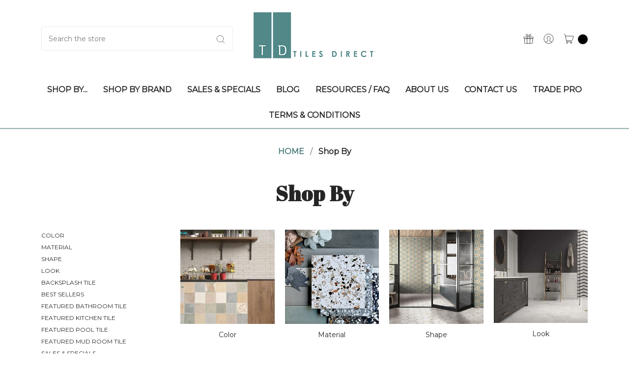

--- FILE ---
content_type: text/html; charset=UTF-8
request_url: https://www.tilesdirect.net/categories/shop-by
body_size: 24222
content:









<!DOCTYPE html>
<html class="no-js" lang="en">
    <head>
        <title>Shop By - Tiles Direct Store</title>
        <link rel="dns-prefetch preconnect" href="https://cdn11.bigcommerce.com/s-4990d" crossorigin><link rel="dns-prefetch preconnect" href="https://fonts.googleapis.com/" crossorigin><link rel="dns-prefetch preconnect" href="https://fonts.gstatic.com/" crossorigin>
        <link rel='canonical' href='https://www.tilesdirect.net/categories/shop-by' /><meta name='platform' content='bigcommerce.stencil' />
        
        

        <link href="https://cdn11.bigcommerce.com/s-4990d/product_images/favicon.jpg?t=1454332815" rel="shortcut icon">
        <link href="https://fonts.googleapis.com/css?family=Abril+Fatface:400" rel="stylesheet">
        <meta name="viewport" content="width=device-width, initial-scale=1.0">
        <meta name="ft-name" content="Kings Road">
        <meta name="ft-version" content="1.2.1">
        <meta name="google-site-verification" content="VGKR0TkZHza4LckY13CgqK9t5YoGax8vC3wWd4SqUN0" />
            <link rel="alternate" hreflang="en-US" href="https://www.tilesdirect.net/categories/shop-by" />

        <script>
            // Change document class from no-js to js so we can detect this in css
            document.documentElement.className = document.documentElement.className.replace('no-js', 'js');
        </script>
        <script>
            window.lazySizesConfig = window.lazySizesConfig || {};
            window.lazySizesConfig.loadMode = 1;
        </script>
        <script async src="https://cdn11.bigcommerce.com/s-4990d/stencil/44873700-01ce-013e-3dae-26eaa0fab598/e/55804760-6d42-013d-d97b-46a0e777662a/dist/theme-bundle.head_async.js"></script>

        <link href="https://fonts.googleapis.com/css?family=Montserrat:400%7CAbril+Fatface:700%7CNoto+Sans:400&display=swap" rel="stylesheet">
        <link data-stencil-stylesheet href="https://cdn11.bigcommerce.com/s-4990d/stencil/44873700-01ce-013e-3dae-26eaa0fab598/e/55804760-6d42-013d-d97b-46a0e777662a/css/theme-652e2da0-d9d2-013e-2437-16eecdc4fb5f.css" rel="stylesheet">

        <!-- Start Tracking Code for analytics_facebook -->

<script>
!function(f,b,e,v,n,t,s){if(f.fbq)return;n=f.fbq=function(){n.callMethod?n.callMethod.apply(n,arguments):n.queue.push(arguments)};if(!f._fbq)f._fbq=n;n.push=n;n.loaded=!0;n.version='2.0';n.queue=[];t=b.createElement(e);t.async=!0;t.src=v;s=b.getElementsByTagName(e)[0];s.parentNode.insertBefore(t,s)}(window,document,'script','https://connect.facebook.net/en_US/fbevents.js');

fbq('set', 'autoConfig', 'false', '621392618675791');
fbq('dataProcessingOptions', ['LDU'], 0, 0);
fbq('init', '621392618675791', {"external_id":"0c54a351-56be-4172-b434-38bec7bc0432"});
fbq('set', 'agent', 'bigcommerce', '621392618675791');

function trackEvents() {
    var pathName = window.location.pathname;

    fbq('track', 'PageView', {}, "");

    // Search events start -- only fire if the shopper lands on the /search.php page
    if (pathName.indexOf('/search.php') === 0 && getUrlParameter('search_query')) {
        fbq('track', 'Search', {
            content_type: 'product_group',
            content_ids: [],
            search_string: getUrlParameter('search_query')
        });
    }
    // Search events end

    // Wishlist events start -- only fire if the shopper attempts to add an item to their wishlist
    if (pathName.indexOf('/wishlist.php') === 0 && getUrlParameter('added_product_id')) {
        fbq('track', 'AddToWishlist', {
            content_type: 'product_group',
            content_ids: []
        });
    }
    // Wishlist events end

    // Lead events start -- only fire if the shopper subscribes to newsletter
    if (pathName.indexOf('/subscribe.php') === 0 && getUrlParameter('result') === 'success') {
        fbq('track', 'Lead', {});
    }
    // Lead events end

    // Registration events start -- only fire if the shopper registers an account
    if (pathName.indexOf('/login.php') === 0 && getUrlParameter('action') === 'account_created') {
        fbq('track', 'CompleteRegistration', {}, "");
    }
    // Registration events end

    

    function getUrlParameter(name) {
        var cleanName = name.replace(/[\[]/, '\[').replace(/[\]]/, '\]');
        var regex = new RegExp('[\?&]' + cleanName + '=([^&#]*)');
        var results = regex.exec(window.location.search);
        return results === null ? '' : decodeURIComponent(results[1].replace(/\+/g, ' '));
    }
}

if (window.addEventListener) {
    window.addEventListener("load", trackEvents, false)
}
</script>
<!-- <noscript><img height="1" width="1" style="display:none" alt="null" src="https://www.facebook.com/tr?id=621392618675791&ev=PageView&noscript=1&a=plbigcommerce1.2&eid="/></noscript> -->

<!-- End Tracking Code for analytics_facebook -->

<!-- Start Tracking Code for analytics_googleanalytics -->

<!--BigCommerce Properly Collecting Data with GTM-->
<script type="text/javascript">
var dataLayer = new Array();
// console.log(dataLayer);
function trackGTMEcommerce() {
this._addTrans = addTrans;
this._addItem = addItems;
this._trackTrans = trackTrans;
}
var transaction = {};
transaction.transactionProducts = [];
function addTrans(orderID, store, total, tax, shipping, city, state, country) {
transaction.transactionId = orderID;
transaction.transactionAffiliation = store;
transaction.transactionTotal = total;
transaction.transactionTax = tax;
transaction.transactionShipping = shipping;
// console.log(11)
}
function addItems(orderID, sku, product, variation, price, quantity) {
transaction.transactionProducts.push({
'id': orderID,
'sku': sku,
'name': product,
'category': variation,
'price': price,
'quantity': quantity
});
// console.log('a')
}
function trackTrans() {
transaction.event = 'bcTransactionComplete';
// console.log(transaction);
dataLayer.push(transaction);
}
var pageTracker = new trackGTMEcommerce();
</script>
<!--END BigCommerce Properly Collecting Data with GTM-->



<script type='application/ld+json'> 
{
  "@context": "https://ssl.schema.org",
  "@type": "Organization",
  "name": "TilesDirect",
  "url": "https://tilesdirect.net/",
  "logo": "http://cdn2.bigcommerce.com/server4900/4990d/product_images/logo_1454333335__34380.png",
  "description": "Tiles Direct is your source for premium products that enhance the beauty and functionality of any part of your home. We are proud of our association with the finest distributors and manufacturers in the world and the unlimited resources of ceramic, porcelain, stone, glass and metal available, from us to you. We offer over a half century of experience in sales and service. Challenge us to source a product for you. We are eager to help you realize your redecorating dreams via the ease of the world wide web. Benefit from our vast knowledge of tile, stone and decorative accents. Experience the advantage with Tiles Direct!",
  "address": {
    "@type": "PostalAddress",
    "streetAddress": "23806 Companero Dr",
    "addressLocality": "Sorrento",
    "addressRegion": "FL",
    "postalCode": "32776",
    "addressCountry": "US"
  },
  "contactPoint": {
    "@type": "ContactPoint",
    "telephone": "+1(407) 730-0025",
    "contactType": "Customer Service"
  }
}
</script>
<meta name="google-site-verification" content="MNFE4m244gdXcT1QZ9PVJIaXeWB_RRUsxikl7iZ_aGg" />
<meta name="msvalidate.01" content="10622C1F263994281984BE5D053E6146" />

<script async src="https://www.googletagmanager.com/gtag/js?id=UA-33472319-1"></script>
<script>
window.dataLayer = window.dataLayer || [];
function gtag(){dataLayer.push(arguments);}
gtag('js', new Date());
gtag('config', 'UA-33472319-1');

function trackEcommerce() {
    function gaAddTrans(orderID, store, total, tax, shipping, city, state, country, currency, channelInfo) {
        var transaction = {
            id: orderID,
            affiliation: store,
            revenue: total,
            tax: tax,
            shipping: shipping,
            city: city,
            state: state,
            country: country
        };

        if (currency) {
            transaction.currency = currency;
        }

        ga('ecommerce:addTransaction', transaction);
    }
    
    function gaAddItems(orderID, sku, product, variation, price, qty) {
        ga('ecommerce:addItem', {
            id: orderID,
            sku: sku,
            name: product,
            category: variation,
            price: price,
            quantity: qty
        });
    }

    function gaTrackTrans() {
        ga('ecommerce:send');
    }

    function gtagAddTrans(orderID, store, total, tax, shipping, city, state, country, currency, channelInfo) {
        this.transaction = {
            transaction_id: orderID,
            affiliation: store,
            value: total,
            tax: tax,
            shipping: shipping,
            items: []
        };

        if (currency) {
            this.transaction.currency = currency;
        }
    }

    function gtagAddItem(orderID, sku, product, variation, price, qty) {
        this.transaction.items.push({
            id: sku,
            name: product,
            category: variation,
            price: price,
            quantity: qty
        });
    }

    function gtagTrackTrans() {
        gtag('event', 'purchase', this.transaction);        
        this.transaction = null;
    }

    if (typeof gtag === 'function') {
        this._addTrans = gtagAddTrans;
        this._addItem = gtagAddItem;
        this._trackTrans = gtagTrackTrans;
    } else if (typeof ga === 'function') {
        this._addTrans = gaAddTrans;
        this._addItem = gaAddItems;
        this._trackTrans = gaTrackTrans;
    }
}

var pageTracker = new trackEcommerce();

</script>  
<!-- END of Google Analytics Tracking Code  -->

<!-- Global site tag (gtag.js) - Google Ads: 685848290 -->
<script async src="https://www.googletagmanager.com/gtag/js?id=AW-685848290"></script>
<script>
  window.dataLayer = window.dataLayer || [];
  function gtag(){dataLayer.push(arguments);}
  gtag('js', new Date());

  gtag('config', 'AW-685848290');
</script>


<!-- End Tracking Code for analytics_googleanalytics -->

<!-- Start Tracking Code for analytics_googleanalytics4 -->

<script data-cfasync="false" src="https://cdn11.bigcommerce.com/shared/js/google_analytics4_bodl_subscribers-358423becf5d870b8b603a81de597c10f6bc7699.js" integrity="sha256-gtOfJ3Avc1pEE/hx6SKj/96cca7JvfqllWA9FTQJyfI=" crossorigin="anonymous"></script>
<script data-cfasync="false">
  (function () {
    window.dataLayer = window.dataLayer || [];

    function gtag(){
        dataLayer.push(arguments);
    }

    function initGA4(event) {
         function setupGtag() {
            function configureGtag() {
                gtag('js', new Date());
                gtag('set', 'developer_id.dMjk3Nj', true);
                gtag('config', 'G-VCT2LCRD4Q');
            }

            var script = document.createElement('script');

            script.src = 'https://www.googletagmanager.com/gtag/js?id=G-VCT2LCRD4Q';
            script.async = true;
            script.onload = configureGtag;

            document.head.appendChild(script);
        }

        setupGtag();

        if (typeof subscribeOnBodlEvents === 'function') {
            subscribeOnBodlEvents('G-VCT2LCRD4Q', false);
        }

        window.removeEventListener(event.type, initGA4);
    }

    

    var eventName = document.readyState === 'complete' ? 'consentScriptsLoaded' : 'DOMContentLoaded';
    window.addEventListener(eventName, initGA4, false);
  })()
</script>

<!-- End Tracking Code for analytics_googleanalytics4 -->

<!-- Start Tracking Code for analytics_siteverification -->

<meta name="google-site-verification" content="L-Vkk_VClaNBPwnzlf-_qkt3D86IZuyrQDlQWl6EUyQ" />

<!-- End Tracking Code for analytics_siteverification -->


<script type="text/javascript">
fbq('track', 'ViewCategory', {"content_ids":[],"content_type":"product_group","content_category":"Shop By"});
</script>
<script type="text/javascript">
var BCData = {};
</script>
<script src='https://ecommplugins-trustboxsettings.trustpilot.com/stores/4990d.js?settings=1562003171110' ></script><script src='https://widget.trustpilot.com/bootstrap/v5/tp.widget.bootstrap.min.js' ></script><script src='https://cdn.attn.tv/tilesdirect/dtag.js' ></script>
            <script type="text/javascript">
                const trustpilot_settings = {
                    page: "category" === "default" ? "landing" : "category",
                    sku: "",
                    key: "zFhvrk5db35UDL7G",
                    product_id: "", // Needed for TrustBoxPreview
                };
                const createTrustBoxScript = function() {
                    const trustBoxScript = document.createElement('script');
                    trustBoxScript.src = "https://ecommplugins-scripts.trustpilot.com/v2.1/js/header_bigcommerce.js";
                    document.head.appendChild(trustBoxScript);
                };
                if (BCData.product_attributes && !BCData.product_attributes.base) {
                    addEventListener('DOMContentLoaded', () => {
                        const endpoint = "/remote/v1/product-attributes/";
                        stencilUtils.api.productAttributes.makeRequest(endpoint, "GET", {}, {}, function(err, res) {
                            trustpilot_settings.sku = res.data["sku"];
                            createTrustBoxScript();
                        })
                    });
                } else {
                    createTrustBoxScript();
                }
            </script>
        <script type="text/javascript">
!function(e){if(!window.pintrk){window.pintrk=function()
{window.pintrk.queue.push(Array.prototype.slice.call(arguments))};var
n=window.pintrk;n.queue=[],n.version="3.0";var
t=document.createElement("script");t.async=!0,t.src=e;var
r=document.getElementsByTagName("script")[0];r.parentNode.insertBefore(t,r)}}
("https://s.pinimg.com/ct/core.js");
pintrk('load','2612808432998', { em: '%%GLOBAL_BillingEmail%%', });
pintrk('page');
</script><script type="text/javascript">
    var attnData = {
	    pageType: "category",
            orderData: {},
    }
try {
    if ("") {
        fetch("/api/storefront/order/", {
            credentials: "include",
        })
        .then(function (response) {
            return response.json();
        })
        .then(function (orderInfo) {
            window.attnData = window.attnData || {
			        pageType: "category",
    		        orderData: {},
		            }
            window.attnData.orderData = {
                cartTotal: orderInfo.orderAmount,
                cartId: orderInfo.cartId,
			    cartCoupon: orderInfo.coupons.length > 0 ? orderInfo.coupons[0].code : null,
                orderId: orderInfo.orderId,
                phone: orderInfo.billingAddress.phone,
                email: orderInfo.billingAddress.email,
                items: orderInfo.lineItems.physicalItems.map(item => {
                    return {
                        sku: item.productId,
                        subProductId: item.variantId,
                        name: item.name,
                        image: item.imageUrl,
                        price: item.salePrice,
                        currency: orderInfo.currency.code,
                        quantity: item.quantity,
                    }
                }),
            }
        })
}} catch (e) {}
</script>
<script type="text/javascript">
 const attn_upc = "";
    const attn_price = "";
    var variant = null;
    const attnBCProducts = window.attn_bc_products = window.attn_bc_products || {};
    const productsCatalogue = attnBCProducts.products = attnBCProducts.products || [];
    const product = {
        sku: '',
        subProductId: variant,
        productId: '',
        name: '',
        image: 'https://cdn11.bigcommerce.com/s-4990d/stencil/44873700-01ce-013e-3dae-26eaa0fab598/e/55804760-6d42-013d-d97b-46a0e777662a/img/ProductDefault.gif',
        category: '',
        price: attn_price,
        currency: 'USD' || 'USD',
    };
    if (attnData.pageType === 'product' && product.sku) {    try {
        fetch('/graphql', {
            method: 'POST',
            credentials: 'same-origin',
            headers: {
              'Content-Type': 'application/json',
              'Authorization': 'Bearer eyJ0eXAiOiJKV1QiLCJhbGciOiJFUzI1NiJ9.eyJjaWQiOlsxXSwiY29ycyI6WyJodHRwczovL3d3dy50aWxlc2RpcmVjdC5uZXQiXSwiZWF0IjoxNzY5NjA4ODQ4LCJpYXQiOjE3Njk0MzYwNDgsImlzcyI6IkJDIiwic2lkIjoyNDc2MzIsInN1YiI6IkJDIiwic3ViX3R5cGUiOjAsInRva2VuX3R5cGUiOjF9.W-CviqaI-HNZfgxGQrbtXPuroUkPfjZk3k7w55ZrWS0FLjZhaVUxxPei3I_t6QHE21rTENLsl1tuFZ0dUcNlkw'
            },
            body: JSON.stringify({ query: '{ site {product(entityId: ) { sku, variants{edges{node{upc, entityId, prices{price{value}}}}}}}}'})})
            .then(data => data.json())
            .then(json => json?.data?.site?.product?.variants?.edges)
            .then(variantsArr =>  {
                if (variantsArr.length === 1) {
                    variant = variantsArr[0]?.node?.entityId;
                } else if (attn_upc) {
                    variant = variantsArr.find(variantObj => variantObj?.node?.upc === attn_upc)?.node.entityId;
                } else if (attn_price) {
                    variant = variantsArr.find(variantObj => variantObj?.node?.prices?.price?.value?.toString() === attn_price)?.node.entityId;
                } else {
                    variant = variantsArr[0]?.node?.entityId;
                }
            })
            .then(() => {
                product.subProductId = variant;
                attnBCProducts["current_product"] = product;
                if (productsCatalogue.filter(i => {i.productId === '' && i.subProductId === variant}).length === 0) {
                    productsCatalogue.push(product);
                }
            })
    } catch {
        attnBCProducts["current_product"] = product;
        if (productsCatalogue.filter(i => i.productId === '').length === 0) {
            productsCatalogue.push(product);
        }
    }}
</script><!-- Google Tag Manager -->
<script>(function(w,d,s,l,i){w[l]=w[l]||[];w[l].push({'gtm.start':
new Date().getTime(),event:'gtm.js'});var f=d.getElementsByTagName(s)[0],
j=d.createElement(s),dl=l!='dataLayer'?'&l='+l:'';j.async=true;j.src=
'https://www.googletagmanager.com/gtm.js?id='+i+dl;f.parentNode.insertBefore(j,f);
})(window,document,'script','dataLayer','GTM-WKLF25L');</script>
<!-- End Google Tag Manager --><!-- begin Convert Experiences code-->
<script type="text/javascript" src="//cdn-4.convertexperiments.com/v1/js/10049083-100415927.js?environment=production"></script>
<!-- end Convert Experiences code -->
 <script data-cfasync="false" src="https://microapps.bigcommerce.com/bodl-events/1.9.4/index.js" integrity="sha256-Y0tDj1qsyiKBRibKllwV0ZJ1aFlGYaHHGl/oUFoXJ7Y=" nonce="" crossorigin="anonymous"></script>
 <script data-cfasync="false" nonce="">

 (function() {
    function decodeBase64(base64) {
       const text = atob(base64);
       const length = text.length;
       const bytes = new Uint8Array(length);
       for (let i = 0; i < length; i++) {
          bytes[i] = text.charCodeAt(i);
       }
       const decoder = new TextDecoder();
       return decoder.decode(bytes);
    }
    window.bodl = JSON.parse(decodeBase64("[base64]"));
 })()

 </script>

<script nonce="">
(function () {
    var xmlHttp = new XMLHttpRequest();

    xmlHttp.open('POST', 'https://bes.gcp.data.bigcommerce.com/nobot');
    xmlHttp.setRequestHeader('Content-Type', 'application/json');
    xmlHttp.send('{"store_id":"247632","timezone_offset":"-5.0","timestamp":"2026-01-26T21:17:10.88202200Z","visit_id":"cc363e3c-a10f-4f91-8a11-f87bb65ffef4","channel_id":1}');
})();
</script>

        

        
        
        
        
        
        
        
        
        <!-- snippet location htmlhead -->
        <style>
span.countPill.cart-quantity.countPill--positive.thinking {
    color: #000;
}
article.productView-description a {
    color: #528889;
}
p.disclaimer {
    font-size: 12px;
    margin-top: 12px;
    font-style: italic;
    color: #757575;
}
.quick-links div[id*="simple-text"] {
    background-color:#fff;
    width:calc(100% - 50px);
    padding:10px 0;
}
.stretch .heroCarousel{
    min-height:32rem;
}

.heroCarousel .heroCarousel-content{
    background: linear-gradient(90deg, #ffffffe0 50%, #fff0 100%);
    margin:0;
    height:100%;
    display:flex;
    flex-direction:column;
    justify-content:center;
    padding-left:60px;
    align-items:start;
}

.stretch .heroCarousel .heroCarousel-content{
    width: 50%;
}

.heroCarousel .heroCarousel-content h2,
.heroCarousel .heroCarousel-content p{
    width:100%;
    text-align:left;
    max-width:500px
}

.heroCarousel .heroCarousel-content h2{
    font-size:30px;
    text-transform: capitalize;
}

.heroCarousel .heroCarousel-description {
    font-weight: 600;
}

.calculator_inputs,
.calculator_meta,
.calculator_cart{
  display:flex;
  justify-content:space-between;
  align-items: center;
  padding:18px 0;
}

.calculator_inputs.align-left{
  justify-content:start;
}

.calculator_inputs,
.calculator_meta{
  border-bottom:2px solid #F1F2F7;
}

#price_calculator {
  width:100%;
}

.single-product div.product form.cart {
    width: 100%;
}

#price_calculator label,
.calculator_meta p,
.calculator_inputs span {
  color: #5A6571;
  font-size: 11px;
  letter-spacing: 1px;
  text-transform:uppercase;
  font-weight:700;
  margin:0 18px 0 0;
}
.calculated-price {
    display: flex;
    align-items: center;
}
#price_calculator input, #price_calculator span {
    float: none;
    margin: 0;
}

.quantity label {
    display: none;
}

input::-webkit-outer-spin-button, 
input::-webkit-inner-spin-button { margin-left: 10px; }


#price_calculator input[type=text],
#price_calculator input[type=number]{
    height: 48px;
    width: 90px;
    border: 2px solid #e6e8f1;
    border-radius: 2px;
    box-shadow: none;
    color: #717e8d;
    line-height: 14px;
    text-align: right;
    font-size: 12px;
    padding: 0 10px;
}

.calculator_meta p.meta_value, p.amount_actual {
    color: #717E8D;
    letter-spacing: 0.58px;
    font-weight: 400;
    font-size: 13px;
}

button.single_add_to_cart_button.button.alt {
    box-sizing: border-box;
    height: 50px;
    width: 192px;
    border: 2px solid #497979;
    border-radius: 2px;
    background-color: #497979;
    margin: 0;
    text-transform: uppercase;
    font-size: 12px;
    letter-spacing: 0.65px;
    transition: background-color .25s ease-out,color .25s ease-out, border-color .25s ease-out;
}

span.amount {
    height: 15px;
    width: 85px;
    color: #497979;
    font-weight: 800;
    font-size:16px;
}

.single-product div.product form.cart .quantity {
    float: none !important;
    margin: 0 !important;
}

button.single_add_to_cart_button.button.alt:hover {
    background-color: hsl(202 100% 30% / 1);
    border: 2px solid #006199;
}

@media(max-width:600px){
    .price-table-row.calculated-price {
        width: 100%;
    }

    .calculator_inputs, .calculator_meta, .calculator_cart {
        flex-wrap: wrap;
    }

    button.single_add_to_cart_button.button.alt {
        width: 100%;
        margin-top: 18px;
    }

    .calculator_cart a.product-button {
        width: 100%;
        margin-top: 18px;
    }

    #price_calculator span {
        width: 100%;
    }  
}

span.heroCarousel-action.button {
    background-color:#497979;
    color:#fff;
}

#add-to-cart-wrapper label,
#add-to-cart-wrapper .form-field {
    display: none;
}

#price_calculator .form-field input {
    height: auto;
    display: none;
}

#price_calculator .form-field {
    margin: 0;
}


[data-product-option-change] {
    width: 190px;
}

.productView-options .form-action.form-action--no-wrap {
    width: auto;
}
section.product_accordion,
section.category_footer_accordion {
    clear: both;
    padding-top: 30px;
}
.category_footer_accordion {
    border-bottom: #e0e0e0 solid 1px;
}

.product_accordion .product_meta,
.category_footer_accordion .product_meta {
    display: flex;
    flex-wrap: wrap;
    margin-top: 24px;
}

.category_footer_accordion .product_meta p {
    width: 100%;
    text-align: left;
}

.product_accordion .product_meta p {
    width: 50%;
}

.category_footer_accordion h3 {
    margin-top: 0;
}

.product_accordion h2:after,
.category_footer_accordion h3:after {
    position: absolute;
    right: 0;
}
.product_accordion.open h2:after,
.category_footer_accordion.open h3:after {
    content: '-';
}
.product_accordion.closed h2:after,
.category_footer_accordion.closed h3:after {
    content: '+';
}

.product_accordion h2,
.category_footer_accordion h3 {
    position: relative;
    cursor: pointer;
}
.product_accordion:last-of-type,
.category_footer_accordion:last-of-type {
    margin-bottom: 90px;
}
.breadcrumbs {
    font-size:16px;
    color:#5a6571;
    display:flex;
}
.breadcrumbs li:not(.breadcrumb-divider) {
    margin:0 12px
}

.breadcrumbs a {
   color:#497979;
   font-size:16px;
   text-transform:uppercase;
}
ul#entireCollection {
    margin-top: 60px;
}
.flex-container-products {
    display: -ms-flexbox;
    display: flex;
    -ms-flex-direction: row;
    flex-direction: row;
    -ms-flex-wrap: wrap;
    flex-wrap: wrap;
    -ms-flex-pack: space-around;
    justify-content: space-around;
    -ms-flex-line-pack: start;
    align-content: center;
    -ms-flex-align: center;
    align-items: center;
    list-style: outside none none
}

.flex-container-products .flex-child {
    -ms-flex-order: 0;
    order: 0;
    -ms-flex: 0 1 auto;
    flex: 0 1 auto;
    -ms-flex-item-align: auto;
    -ms-grid-row-align: center;
    align-self: center;
    min-width: 200px;
    margin-top: 30px;
    text-align: center;
    position: relative;
    padding-bottom: 3px
}

.flex-container-products .flex-child img {
    opacity: 1;
    transition: opacity .5s ease-in-out 0s;
    width: 121px
}

.flex-child img:hover {
    opacity: .3
}

.flex-container-products li a:nth-child(2) {
    text-decoration: none;
    font-size: 17px
}

.SubCategoryListGrid img {
    opacity: 1;
    transition: opacity .5s ease-in-out 0s
}

.SubCategoryListGrid img:hover {
    opacity: .3
}
.gridColumn {
    margin-bottom: 30px;
}

.subCategory-image {
    margin-bottom: 12px;
}

.subCategory-image img{
    transition:transform 1s ease;
}

.subCategory-image img:hover {
    transform: scale(1.03);
}

.subCategory-image a {
    display: block;
    overflow: hidden;
}
.page-content p {
    text-align: left;
}
#collectionViewAll {
    text-align: center;
}
ul#entireCollection .product:nth-of-type(9),
ul#entireCollection .product:nth-of-type(10) {
    display: none;
}
.per-unit #add-to-cart-wrapper {
    display: flex;
    align-items:center;
}

.per-unit #add-to-cart-wrapper label,
.per-unit #add-to-cart-wrapper .form-field{
    display:block;
    margin-right:30px
}
.price-section {
    font-weight: 400;
}
[data-layout-name="new-arrivals"] {
    align-items: flex-start;
}
p.card-text {
    text-align: center;
}
.navList-action {
    font-size: 12px;
}

aside.page-sidebar h5 {
    font-size: 12px;
}
.calculator_inputs span {
    min-width: 50px;
    text-align: center;
}
@media (min-width: 801px){
    .navPage-subMenu .navPage-subMenu {
        position: static;
    }

    .header .navPages-container .navPage-subMenu-action {
        font-size: 14px;
        font-weight: 400;
        text-transform: none;
    }

    .navPage-subMenu {
        padding-top: 0 !important;
        padding-bottom: 0 !important;
    }
    .has-subMenu:hover .navPage-subMenu {
        display: block;
    }
}
@media(max-width:768px){
    .product_accordion .product_meta p,
    .category_footer_accordion .product_meta p {
        width:100%
    }
    .breadcrumbs a {
        font-size: 12px;
    }
}
@media(max-width:1023px){
    .stretch .heroCarousel .heroCarousel-content{
        width: 90%;
    }

    .heroCarousel .heroCarousel-content h1,
    .heroCarousel .heroCarousel-content p{
        width:100%;
        text-align:left;
        max-width:500px
    }

    .heroCarousel .heroCarousel-content h1{
        font-size:30px;
    }
}

@media(max-width:767px){
    .heroCarousel .heroCarousel-content{
        background: linear-gradient(90deg, #ffffffe0 50%, #fff6 100%);
        padding-left:20px;
    }
    .stretch .heroCarousel .heroCarousel-content{
        width: 150%;
        align-items:center;
    }

    .heroCarousel .heroCarousel-content h1,
    .heroCarousel .heroCarousel-content p{
        width:100%;
        max-width:500px;
        text-align:center;
    }

    .heroCarousel .heroCarousel-content h1{
        font-size:26px;
    }
}
@media (max-width: 1023px){
    .quick-links [data-sub-layout] {
        padding:0 !important;
        margin-bottom:24px;
        flex-basis: 50%;
        max-width: 50%;
    }
    .quick-links [data-sub-layout]:nth-of-type(even) {
        padding-left:12px !important;
    }
    .quick-links [data-sub-layout]:nth-of-type(odd) {
        padding-right:12px !important;
    }
}

@media (max-width: 768px){
    .quick-links [data-sub-layout] {
        padding:0 !important;
        margin-bottom:24px;
        flex-basis: 100%;
        max-width: 100%;
    }
    .quick-links [data-sub-layout]:nth-of-type(even) {
        padding-left:0 !important;
    }
    .quick-links [data-sub-layout]:nth-of-type(odd) {
        padding-right:0 !important;
    }
}
@media(max-width:767px){
    #cart-preview-dropdown {
        width: 70vw !important;
    }
}
.productView-description table.table-fill {
    width: 100% !important;
}
.previewCart {
    max-height: 90vh;
    overflow: auto;
}

td.cart-item-block.cart-item-figure {
    overflow: hidden;
}
.shop-by {
    display: flex;
    flex-wrap: wrap;
    justify-content:center;
    align-items:center;
}

.shop-by-card{
    display:flex;
    justify-content:center;
    position:relative;
    text-align:center;
}

.shop-by-card span{
    position:absolute;
    bottom:0;
    text-align:center;
    background-color: #fff;
    width: calc(100% - 50px);
    padding:8px 0;
    text-transform:uppercase;
    margin-bottom: 20px;
}

.shop-by-card figure {
    margin:0;
    width:100%;
}

.shop-by-card img {
    object-fit: cover;
    width: 100%;
    height: 300px;
}

@media(min-width:1600px){
    .shop-by-card {
        width: calc(20% - 20px);
        margin: 12px;
    }

    .shop-by-card:first-of-type{
        margin-left:0;
    }
    .shop-by-card:last-of-type{
        margin-right:0;
    }
}

@media(min-width:1024px) and (max-width:1599px){
    .shop-by-card {
        width: calc(33% - 13px);
        margin: 12px;
    }

    .shop-by-card:first-of-type,
    .shop-by-card:nth-of-type(4n){
        margin-left:0;
    }
    .shop-by-card:last-of-type,
    .shop-by-card:nth-of-type(3n){
        margin-right:0;
    }
}

@media(min-width:768px) and (max-width:1023px){
    .shop-by-card {
        width: calc(50% - 12px);
        margin: 12px;
    }

    .shop-by-card:first-of-type,
    .shop-by-card:nth-of-type(3n){
        margin-left:0;
    }
    .shop-by-card:last-of-type,
    .shop-by-card:nth-of-type(2n){
        margin-right:0;
    }
}

@media(max-width:767px){
    .shop-by-card {
        width: 100%;
        margin: 0 0 24px 0;
    }
}
.price-section.price-section--withoutTax.non-sale-price--withoutTax {
    display: none !important;
}
.card-tags .saleTag svg {
    stroke: #fff;
}
.card-tags .saleTag,
.card-tags .saleSavingTag {
    color: #fff;
}
span.price-now-label {
    display: none;
}
section.productView-details {
    position: relative;
}
ul#wishlist-dropdown {
    min-width: 300px;
    right: -12px;
}
.form-wishlist {
    position: absolute;
    top: 0;
    right: 0;
    z-index: 10;
}
#wishlist-dropdown.is-open .button {
    background: #f3f4f8;
    color: #252525;
}

#wishlist-dropdown.is-open li:first-child .button {
    border-top: 1px solid #497979;
}

#wishlist-dropdown.is-open li:not(:last-child) .button {
    border-bottom: 1px solid #ddd;
}
.modal-body.quickView .add-to-cart {
    display: none;
}
a.button.view-product {
    display: none;
}
.modal-body.quickView a.button.view-product {
    display: inline-block;
}
        </style>
    </head>
    <body>
        <noscript><img height="1" width="1" style="display:none" alt="null" src="https://www.facebook.com/tr?id=621392618675791&ev=PageView&noscript=1&a=plbigcommerce1.2&eid=store-2-prd-us-central1-180877746872"/></noscript>
        <script>const bearer = 'eyJ0eXAiOiJKV1QiLCJhbGciOiJFUzI1NiJ9.eyJjaWQiOlsxXSwiY29ycyI6WyJodHRwczovL3d3dy50aWxlc2RpcmVjdC5uZXQiXSwiZWF0IjoxNzY5NjA4ODQ4LCJpYXQiOjE3Njk0MzYwNDgsImlzcyI6IkJDIiwic2lkIjoyNDc2MzIsInN1YiI6IkJDIiwic3ViX3R5cGUiOjAsInRva2VuX3R5cGUiOjF9.W-CviqaI-HNZfgxGQrbtXPuroUkPfjZk3k7w55ZrWS0FLjZhaVUxxPei3I_t6QHE21rTENLsl1tuFZ0dUcNlkw';</script>
        <!-- snippet location header -->
        <svg data-src="https://cdn11.bigcommerce.com/s-4990d/stencil/44873700-01ce-013e-3dae-26eaa0fab598/e/55804760-6d42-013d-d97b-46a0e777662a/img/icon-sprite.svg" class="icons-svg-sprite"></svg>


        <a href="#main-content" class="skip-to-main-link">Skip to main content</a>
<div data-content-region="above_header--global"></div>
<div data-content-region="above_header"></div>
<header class="header" role="banner">
    <div class="header-inner container sticky">
        <a href="#" class="mobileMenu-toggle" data-mobile-menu-toggle="menu">
            <span class="mobileMenu-toggleIcon">Toggle menu</span>
        </a>

        <div class="quickSearch" id="quickSearch" aria-hidden="true" tabindex="-1" data-prevent-quick-search-close>
            <!-- snippet location forms_search -->
<form class="form" action="/search.php" role="search">
    <fieldset class="form-fieldset">
        <div class="form-field">
            <label class="is-srOnly" for="search_query">Search</label>
            <input class="form-input" data-search-quick name="search_query" id="search_query" data-error-message="Search field cannot be empty." placeholder="Search the store" autocomplete="off">
            <button type="submit" class="search-icon"><i class="icon"><svg><use xlink:href="#icon-search" /></svg></i><span class="sr-only">Search</span></button>
        </div>
    </fieldset>
</form>
<section class="quickSearchResults" data-bind="html: results"></section>
        </div>

        <div class="header-logo sticky">
            <a href="https://www.tilesdirect.net/" data-topbar data-options="sticky_on: large">
                <span class="header-logo-text">
                    <img class="header-logo-image" src="https://cdn11.bigcommerce.com/s-4990d/images/stencil/250x96/tiles-direct-reducedsize_1701195297__56229.original.png" alt="Tiles Direct Store" title="Tiles Direct Store">
                </span>
</a>
        </div>
        <nav class="navUser sticky">
        <ul class="navUser-section" data-topbar data-options="sticky_on:large">
                        <li class="navUser-item navUser-item--compare-li">
                <a class="navUser-action navUser-item--compare" href="/compare" data-compare-nav><i class="icon icon-navuser"><svg><use xlink:href="#icon-compare" /></svg></i><span class="sr-only">Compare</span> <span class="countPill countPill--positive countPill--alt"></span></a>
            </li>
                <li class="navUser-item">
                    <a class="navUser-action" href="/giftcertificates.php"><i class="icon icon-navuser"><svg><use xlink:href="#icon-gift" /></svg></i><span class="sr-only">Gift Certificates</span></a>
                </li>
            <li class="navUser-item navUser-item--account">
                        <a class="navUser-action" href="/login.php"><i class="icon icon-navuser"><svg><use xlink:href="#icon-account" /></svg></i><span class="sr-only">Sign in</span></a>
            </li>
            <li class="navUser-item navUser-item--cart">
                <a
                    class="navUser-action"
                    data-cart-preview
                    data-dropdown="cart-preview-dropdown"
                    data-options="align:right"
                    href="/cart.php">
                    <span class="navUser-item-cartLabel"><i class="icon icon-navuser"><svg><use xlink:href="#icon-cart" /></svg></i></span><span class="sr-only">Your Cart (0 items)</span> <span class="countPill cart-quantity"></span>
                </a>

                <div class="dropdown-menu" id="cart-preview-dropdown" data-dropdown-content aria-hidden="true"></div>
            </li>
        </ul>
</nav>
    </div>
    <div data-content-region="header_bottom"></div>
    <div class="navPages-container sticky" id="menu" data-menu>
                <div class="header-logo header-logo--sticky homepage_blog_posts_column_count">
                    <a href="https://www.tilesdirect.net/" data-topbar data-options="sticky_on: large">
                <span class="header-logo-text">
                    <img class="header-logo-image" src="https://cdn11.bigcommerce.com/s-4990d/images/stencil/250x96/tiles-direct-reducedsize_1701195297__56229.original.png" alt="Tiles Direct Store" title="Tiles Direct Store">
                </span>
</a>
                </div>

        <nav class="navPages top-bar" data-topbar role="navigation" data-options="sticky_on: large;">
    <div class="navPages-quickSearch">
        <!-- snippet location forms_search -->
<form class="form form--search-box" action="/search.php" role="search">
    <fieldset class="form-fieldset">
        <div class="form-field">
            <label class="form-label is-srOnly" for="search_query_adv">Search Keyword:</label>
            <div class="form-prefixPostfix wrap">
                <input class="form-input" id="search_query_adv" name="search_query_adv" value="" placeholder="Search Keyword">
                    <span class="search-icon search-icon--mobile-menu"><i class="icon"><svg><use xlink:href="#icon-search" /></svg></i><span class="sr-only">Search</span></span>
                <input class="button button--primary button--mobile-menu form-prefixPostfix-button--postfix" type="submit" value="Search">
            </div>
        </div>
    </fieldset>
</form>
    </div>
    <ul class="navPages-list navPages-list-depth-max simple">
                 <li class="navPages-item navPages-item-page has-subMenu">
                     <a class="navPages-action"
                        aria-controls="navPages-shop-by"
                        role="button"
                        aria-expanded="false"
                        href="https://www.tilesdirect.net/shop-by/">Shop By...</a>
                     <div class="navPage-subMenu navPage-subMenu-horizontal" id="navPages-shop-by" aria-hidden="true" tabindex="-1">
    <ul class="navPage-subMenu-list">
            <li class="navPage-subMenu-item-child">
                    <a class="navPage-subMenu-action navPages-action" href="/categories/shop-by/theme">Shop by Look</a>
            </li>
            <li class="navPage-subMenu-item-child">
                    <a class="navPage-subMenu-action navPages-action" href="/categories/shop-by/Color">Shop by Color</a>
            </li>
            <li class="navPage-subMenu-item-child">
                    <a class="navPage-subMenu-action navPages-action" href="/categories/shop-by/material">Shop by Material</a>
            </li>
            <li class="navPage-subMenu-item-child">
                    <a class="navPage-subMenu-action navPages-action" href="/categories/shop-by/shape">Shop by Shape</a>
            </li>
    </ul>
</div>
                 </li>
                 <li class="navPages-item navPages-item-page">
                     <a class="navPages-action"
                        
                        role="button"
                        aria-expanded="false"
                        href="https://www.tilesdirect.net/shop-by-brand/">Shop By Brand</a>
                 </li>
                 <li class="navPages-item navPages-item-page">
                     <a class="navPages-action"
                        
                        role="button"
                        aria-expanded="false"
                        href="/categories/shop-by-type/sales-specials">Sales &amp; Specials</a>
                 </li>
                 <li class="navPages-item navPages-item-page">
                     <a class="navPages-action"
                        
                        role="button"
                        aria-expanded="false"
                        href="https://www.tilesdirect.net/blog/">Blog</a>
                 </li>
                 <li class="navPages-item navPages-item-page has-subMenu">
                     <a class="navPages-action"
                        aria-controls="navPages-resources-faq"
                        role="button"
                        aria-expanded="false"
                        href="https://www.tilesdirect.net/resources-faq/">Resources / FAQ</a>
                     <div class="navPage-subMenu navPage-subMenu-horizontal" id="navPages-resources-faq" aria-hidden="true" tabindex="-1">
    <ul class="navPage-subMenu-list">
            <li class="navPage-subMenu-item-child">
                    <a class="navPage-subMenu-action navPages-action" href="https://www.tilesdirect.net/ordering-faqs/">Ordering FAQs</a>
            </li>
            <li class="navPage-subMenu-item-child">
                    <a class="navPage-subMenu-action navPages-action" href="https://www.tilesdirect.net/samples/">Samples</a>
            </li>
            <li class="navPage-subMenu-item-child">
                    <a class="navPage-subMenu-action navPages-action" href="https://www.tilesdirect.net/shipping-returns/">Shipping &amp; Returns</a>
            </li>
            <li class="navPage-subMenu-item-child">
                    <a class="navPage-subMenu-action navPages-action navPages-action-depth-max has-subMenu" href="https://www.tilesdirect.net/resources/" data-collapsible="navPages-">
                        Resources <i class="icon navPages-action-moreIcon" aria-hidden="true"><svg><use xlink:href="#icon-chevron-down" /></svg></i>
                    </a>
                    <div class="navPage-subMenu navPage-subMenu-horizontal" id="navPages-" aria-hidden="true" tabindex="-1">
    <ul class="navPage-subMenu-list">
            <li class="navPage-subMenu-item-child">
                    <a class="navPage-subMenu-action navPages-action" href="https://www.tilesdirect.net/ceramic-porcelain-tile-information-care-maintenance/">Ceramic &amp; Porcelain Tile - Information &amp; Care </a>
            </li>
            <li class="navPage-subMenu-item-child">
                    <a class="navPage-subMenu-action navPages-action" href="https://www.tilesdirect.net/natural-stone-information-care-maintenance/">Natural Stone - Information &amp; Care</a>
            </li>
            <li class="navPage-subMenu-item-child">
                    <a class="navPage-subMenu-action navPages-action" href="https://www.tilesdirect.net/lvt-information-care-maintenance/">LVT - Information &amp; Care</a>
            </li>
    </ul>
</div>
            </li>
    </ul>
</div>
                 </li>
                 <li class="navPages-item navPages-item-page">
                     <a class="navPages-action"
                        
                        role="button"
                        aria-expanded="false"
                        href="https://www.tilesdirect.net/about-us/">About Us</a>
                 </li>
                 <li class="navPages-item navPages-item-page">
                     <a class="navPages-action"
                        
                        role="button"
                        aria-expanded="false"
                        href="https://www.tilesdirect.net/contact-us/">Contact Us</a>
                 </li>
                 <li class="navPages-item navPages-item-page has-subMenu">
                     <a class="navPages-action"
                        aria-controls="navPages-trade-pro"
                        role="button"
                        aria-expanded="false"
                        href="https://www.tilesdirect.net/get-started-join-our-community/">Trade Pro</a>
                     <div class="navPage-subMenu navPage-subMenu-horizontal" id="navPages-trade-pro" aria-hidden="true" tabindex="-1">
    <ul class="navPage-subMenu-list">
            <li class="navPage-subMenu-item-child">
                    <a class="navPage-subMenu-action navPages-action" href="https://www.tilesdirect.net/trade-pro-perks/">Trade Pro Perks</a>
            </li>
    </ul>
</div>
                 </li>
                 <li class="navPages-item navPages-item-page">
                     <a class="navPages-action"
                        
                        role="button"
                        aria-expanded="false"
                        href="https://www.tilesdirect.net/terms-conditions/">Terms &amp; Conditions</a>
                 </li>
    </ul>
    <ul class="navPages-list navPages-list--user">
            <li class="navPages-item">
                <a class="navPages-action" href="/giftcertificates.php"><i class="icon icon-navuser"><svg><use xlink:href="#icon-gift" /></svg></i> Gift Certificates</a>
            </li>
            <li class="navPages-item">
                    <a class="navPages-action" href="/login.php"><i class="icon icon-navuser"><svg><use xlink:href="#icon-account" /></svg></i> Sign in</a>
            </li>
    </ul>
</nav>
    </div>
</header>
<div data-content-region="below_header--global"><div data-layout-id="2e9bc97a-c334-4abc-8a74-92ae3b97b855">       <div data-sub-layout-container="75984c21-cdeb-4959-9bc5-7167deff137b" data-layout-name="Layout">
    <style data-container-styling="75984c21-cdeb-4959-9bc5-7167deff137b">
        [data-sub-layout-container="75984c21-cdeb-4959-9bc5-7167deff137b"] {
            box-sizing: border-box;
            display: flex;
            flex-wrap: wrap;
            z-index: 0;
            position: relative;
            height: ;
            padding-top: 0px;
            padding-right: 0px;
            padding-bottom: 0px;
            padding-left: 0px;
            margin-top: 0px;
            margin-right: 0px;
            margin-bottom: 0px;
            margin-left: 0px;
            border-width: 0px;
            border-style: solid;
            border-color: #333333;
        }

        [data-sub-layout-container="75984c21-cdeb-4959-9bc5-7167deff137b"]:after {
            display: block;
            position: absolute;
            top: 0;
            left: 0;
            bottom: 0;
            right: 0;
            background-size: cover;
            z-index: auto;
        }
    </style>

    <div data-sub-layout="041072fe-ad7c-4097-bfbc-a69ca86b6081">
        <style data-column-styling="041072fe-ad7c-4097-bfbc-a69ca86b6081">
            [data-sub-layout="041072fe-ad7c-4097-bfbc-a69ca86b6081"] {
                display: flex;
                flex-direction: column;
                box-sizing: border-box;
                flex-basis: 100%;
                max-width: 100%;
                z-index: 0;
                position: relative;
                height: ;
                padding-top: 0px;
                padding-right: 10.5px;
                padding-bottom: 0px;
                padding-left: 10.5px;
                margin-top: 0px;
                margin-right: 0px;
                margin-bottom: 0px;
                margin-left: 0px;
                border-width: 0px;
                border-style: solid;
                border-color: #333333;
                justify-content: center;
            }
            [data-sub-layout="041072fe-ad7c-4097-bfbc-a69ca86b6081"]:after {
                display: block;
                position: absolute;
                top: 0;
                left: 0;
                bottom: 0;
                right: 0;
                background-size: cover;
                z-index: auto;
            }
            @media only screen and (max-width: 700px) {
                [data-sub-layout="041072fe-ad7c-4097-bfbc-a69ca86b6081"] {
                    flex-basis: 100%;
                    max-width: 100%;
                }
            }
        </style>
        <div data-widget-id="74d191ac-3ddd-40a6-a61a-b6bc43c661b9" data-placement-id="b90c6ff0-0157-40ca-9b6f-647de7703c2d" data-placement-status="ACTIVE"><style>
  .sd-spacer-74d191ac-3ddd-40a6-a61a-b6bc43c661b9 {
    height: 0px;
  }
</style>

<div class="sd-spacer-74d191ac-3ddd-40a6-a61a-b6bc43c661b9">
</div>
</div>
    </div>
</div>

</div></div>
<div data-content-region="below_header"></div>
        <div class="body" id="main-content" data-currency-code="USD">
     
    <div class="container">
        
<ul class="breadcrumbs" itemscope itemtype="http://schema.org/BreadcrumbList" role="navigation" aria-label="Breadcrumbs">
        <li class="breadcrumb " itemprop="itemListElement" itemscope itemtype="http://schema.org/ListItem">
                <a href="https://www.tilesdirect.net/" class="breadcrumb-label" itemprop="item"><span itemprop="name">Home</span></a>
            <meta itemprop="position" content="1" />
        </li> <li class="breadcrumb-divider"> / </li> 
        <li class="breadcrumb is-active" itemprop="itemListElement" itemscope itemtype="http://schema.org/ListItem">
                <meta itemprop="item" content="https://www.tilesdirect.net/categories/shop-by">
                <span class="breadcrumb-label" itemprop="name">Shop By</span>
            <meta itemprop="position" content="2" />
        </li>
</ul>
<div data-content-region="above_category_header"></div>
<h1 class="page-heading">Shop By</h1>
<div data-content-region="below_category_header"></div>

<div data-content-region="below_category_description"></div>
<!-- snippet location categories -->
<div class="page category">
            <aside class="page-sidebar" id="faceted-search-container">
                <nav>
        <div class="sidebarBlock">
            <ul class="navList">
                <li class="navList-item">
                    <a class="navList-action" href="https://www.tilesdirect.net/categories/shop-by/color" alt="Color" title="Color">Color</a>
                </li>
                <li class="navList-item">
                    <a class="navList-action" href="https://www.tilesdirect.net/categories/shop-by/material" alt="Material" title="Material">Material</a>
                </li>
                <li class="navList-item">
                    <a class="navList-action" href="https://www.tilesdirect.net/categories/shop-by/shape" alt="Shape" title="Shape">Shape</a>
                </li>
                <li class="navList-item">
                    <a class="navList-action" href="https://www.tilesdirect.net/categories/shop-by/theme" alt="Look" title="Look">Look</a>
                </li>
                <li class="navList-item">
                    <a class="navList-action" href="https://www.tilesdirect.net/featured-backsplash" alt="Backsplash Tile" title="Backsplash Tile">Backsplash Tile</a>
                </li>
                <li class="navList-item">
                    <a class="navList-action" href="https://www.tilesdirect.net/categories/shop-by/best-sellers" alt="Best Sellers" title="Best Sellers">Best Sellers</a>
                </li>
                <li class="navList-item">
                    <a class="navList-action" href="https://www.tilesdirect.net/featured-bathroom-tile" alt="Featured Bathroom Tile" title="Featured Bathroom Tile">Featured Bathroom Tile</a>
                </li>
                <li class="navList-item">
                    <a class="navList-action" href="https://www.tilesdirect.net/featured-kitchen-tile" alt="Featured Kitchen Tile" title="Featured Kitchen Tile">Featured Kitchen Tile</a>
                </li>
                <li class="navList-item">
                    <a class="navList-action" href="https://www.tilesdirect.net/categories/shop-by/featured-pool-tile" alt="Featured Pool Tile" title="Featured Pool Tile">Featured Pool Tile</a>
                </li>
                <li class="navList-item">
                    <a class="navList-action" href="https://www.tilesdirect.net/categories/shop-by/featured-mud-room-tile" alt="Featured Mud Room Tile " title="Featured Mud Room Tile ">Featured Mud Room Tile </a>
                </li>
                <li class="navList-item">
                    <a class="navList-action" href="https://www.tilesdirect.net/categories/shop-by-type/sales-specials" alt="Sales &amp; Specials" title="Sales &amp; Specials">Sales &amp; Specials</a>
                </li>
            </ul>
        </div>

        <div class="productCount">
        Showing all 0 products.
</div>

        <div id="facetedSearch" class="facetedSearch sidebarBlock">
    <div class="facetedSearch-refineFilters sidebarBlock">
    <h5 class="sidebarBlock-heading">
        Refine by
    </h5>

        No filters applied

</div>

    <a href="#facetedSearch-navList" role="button" class="facetedSearch-toggle toggleLink" data-collapsible>
        <span class="facetedSearch-toggle-text">
                Browse by Collection, Shape &amp; more

        </span>

        <span class="facetedSearch-toggle-indicator">
            <span class="toggleLink-text toggleLink-text--on">
                <i class="icon" aria-hidden="true">
                    <svg><use xlink:href="#icon-keyboard-arrow-up"/></svg>
                </i>
            </span>

            <span class="toggleLink-text toggleLink-text--off">
                <i class="icon" aria-hidden="true">
                    <svg><use xlink:href="#icon-keyboard-arrow-down"/></svg>
                </i>
            </span>
        </span>
    </a>

        <div
            id="facetedSearch-navList"
            class="facetedSearch-navList blocker-container">
            <div class="accordion accordion--navList">
                        
                        
                        
                        
                        
                        
                        
                        
            </div>

            <div class="blocker" style="display: none;"></div>
        </div>
</div>

    <form class="actionBar" method="get" data-sort-by>
        <div class="grid-list-switcher">
    <a href="#" class="switcher switch-grid" data-display-switch="grid"><i class="icon"><svg><use xlink:href="#icon-grid" /></svg></i></a>
    <a href="#" class="switcher switch-list" data-display-switch="list"><i class="icon"><svg><use xlink:href="#icon-list" /></svg></i></a>
</div>
        <fieldset class="form-fieldset actionBar-section">
    <div class="form-field">
        <label class="form-label" for="sort">Sort By:</label>
        <select class="form-select form-select--small" name="sort" id="sort">
            <option value="featured" >Featured Items</option>
            <option value="newest" >Newest Items</option>
            <option value="bestselling" >Best Selling</option>
            <option value="alphaasc" >A to Z</option>
            <option value="alphadesc" >Z to A</option>
            <option value="avgcustomerreview" >By Review</option>
            <option value="priceasc" >Price: Ascending</option>
            <option value="pricedesc" >Price: Descending</option>
        </select>
    </div>
</fieldset>
    </form>
</nav>
            </aside>
    <main class="page-content" id="product-listing-container">
        <div class="grid gridColumns--">
        <div class="gridColumn">
            <div class="subCategory-image"><a href="https://www.tilesdirect.net/categories/shop-by/color"><img class="lazyload" data-sizes="auto" src="https://cdn11.bigcommerce.com/s-4990d/stencil/44873700-01ce-013e-3dae-26eaa0fab598/e/55804760-6d42-013d-d97b-46a0e777662a/img/loading.svg" data-src="https://cdn11.bigcommerce.com/s-4990d/images/stencil/370x488/i/shop-by-color__13962.original.jpg" alt="Color"></a></div>
            <div class="subCategory-name subCategory-name--center"><a href="https://www.tilesdirect.net/categories/shop-by/color">Color</a></div>
        </div>
        <div class="gridColumn">
            <div class="subCategory-image"><a href="https://www.tilesdirect.net/categories/shop-by/material"><img class="lazyload" data-sizes="auto" src="https://cdn11.bigcommerce.com/s-4990d/stencil/44873700-01ce-013e-3dae-26eaa0fab598/e/55804760-6d42-013d-d97b-46a0e777662a/img/loading.svg" data-src="https://cdn11.bigcommerce.com/s-4990d/images/stencil/370x488/e/shop-by-material__68251.original.jpg" alt="Material"></a></div>
            <div class="subCategory-name subCategory-name--center"><a href="https://www.tilesdirect.net/categories/shop-by/material">Material</a></div>
        </div>
        <div class="gridColumn">
            <div class="subCategory-image"><a href="https://www.tilesdirect.net/categories/shop-by/shape"><img class="lazyload" data-sizes="auto" src="https://cdn11.bigcommerce.com/s-4990d/stencil/44873700-01ce-013e-3dae-26eaa0fab598/e/55804760-6d42-013d-d97b-46a0e777662a/img/loading.svg" data-src="https://cdn11.bigcommerce.com/s-4990d/images/stencil/370x488/y/shop-by-shape__98936.original.jpg" alt="Shape"></a></div>
            <div class="subCategory-name subCategory-name--center"><a href="https://www.tilesdirect.net/categories/shop-by/shape">Shape</a></div>
        </div>
        <div class="gridColumn">
            <div class="subCategory-image"><a href="https://www.tilesdirect.net/categories/shop-by/theme"><img class="lazyload" data-sizes="auto" src="https://cdn11.bigcommerce.com/s-4990d/stencil/44873700-01ce-013e-3dae-26eaa0fab598/e/55804760-6d42-013d-d97b-46a0e777662a/img/loading.svg" data-src="https://cdn11.bigcommerce.com/s-4990d/images/stencil/370x488/d/shop-by-look__97036.original.jpg" alt="Look"></a></div>
            <div class="subCategory-name subCategory-name--center"><a href="https://www.tilesdirect.net/categories/shop-by/theme">Look</a></div>
        </div>
        <div class="gridColumn">
            <div class="subCategory-image"><a href="https://www.tilesdirect.net/featured-backsplash"><img class="lazyload" data-sizes="auto" src="https://cdn11.bigcommerce.com/s-4990d/stencil/44873700-01ce-013e-3dae-26eaa0fab598/e/55804760-6d42-013d-d97b-46a0e777662a/img/loading.svg" data-src="https://cdn11.bigcommerce.com/s-4990d/images/stencil/370x488/q/tribeca_pure_3x12_backsplash_pearl_matte_12x12_tiled_kitchen_floor%20copy%202__09146.original.jpg" alt="Backsplash Tile"></a></div>
            <div class="subCategory-name subCategory-name--center"><a href="https://www.tilesdirect.net/featured-backsplash">Backsplash Tile</a></div>
        </div>
        <div class="gridColumn">
            <div class="subCategory-image"><a href="https://www.tilesdirect.net/categories/shop-by/best-sellers"><img class="lazyload" data-sizes="auto" src="https://cdn11.bigcommerce.com/s-4990d/stencil/44873700-01ce-013e-3dae-26eaa0fab598/e/55804760-6d42-013d-d97b-46a0e777662a/img/loading.svg" data-src="https://cdn11.bigcommerce.com/s-4990d/images/stencil/370x488/k/best%20seller%202%20__92413.original.png" alt="Best Sellers"></a></div>
            <div class="subCategory-name subCategory-name--center"><a href="https://www.tilesdirect.net/categories/shop-by/best-sellers">Best Sellers</a></div>
        </div>
        <div class="gridColumn">
            <div class="subCategory-image"><a href="https://www.tilesdirect.net/featured-bathroom-tile"><img class="lazyload" data-sizes="auto" src="https://cdn11.bigcommerce.com/s-4990d/stencil/44873700-01ce-013e-3dae-26eaa0fab598/e/55804760-6d42-013d-d97b-46a0e777662a/img/loading.svg" data-src="https://cdn11.bigcommerce.com/s-4990d/images/stencil/370x488/r/untitled-1bathroom%20til__74873.original.png" alt="Featured Bathroom Tile"></a></div>
            <div class="subCategory-name subCategory-name--center"><a href="https://www.tilesdirect.net/featured-bathroom-tile">Featured Bathroom Tile</a></div>
        </div>
        <div class="gridColumn">
            <div class="subCategory-image"><a href="https://www.tilesdirect.net/featured-kitchen-tile"><img class="lazyload" data-sizes="auto" src="https://cdn11.bigcommerce.com/s-4990d/stencil/44873700-01ce-013e-3dae-26eaa0fab598/e/55804760-6d42-013d-d97b-46a0e777662a/img/loading.svg" data-src="https://cdn11.bigcommerce.com/s-4990d/images/stencil/370x488/p/untitled-1__78045.original.png" alt="Featured Kitchen Tile"></a></div>
            <div class="subCategory-name subCategory-name--center"><a href="https://www.tilesdirect.net/featured-kitchen-tile">Featured Kitchen Tile</a></div>
        </div>
        <div class="gridColumn">
            <div class="subCategory-image"><a href="https://www.tilesdirect.net/categories/shop-by/featured-pool-tile"><img class="lazyload" data-sizes="auto" src="https://cdn11.bigcommerce.com/s-4990d/stencil/44873700-01ce-013e-3dae-26eaa0fab598/e/55804760-6d42-013d-d97b-46a0e777662a/img/loading.svg" data-src="https://cdn11.bigcommerce.com/s-4990d/images/stencil/370x488/y/pool__47084.original.png" alt="Featured Pool Tile"></a></div>
            <div class="subCategory-name subCategory-name--center"><a href="https://www.tilesdirect.net/categories/shop-by/featured-pool-tile">Featured Pool Tile</a></div>
        </div>
        <div class="gridColumn">
            
            <div class="subCategory-name "><a href="https://www.tilesdirect.net/categories/shop-by/featured-mud-room-tile">Featured Mud Room Tile </a></div>
        </div>
        <div class="gridColumn">
            <div class="subCategory-image"><a href="https://www.tilesdirect.net/categories/shop-by-type/sales-specials"><img class="lazyload" data-sizes="auto" src="https://cdn11.bigcommerce.com/s-4990d/stencil/44873700-01ce-013e-3dae-26eaa0fab598/e/55804760-6d42-013d-d97b-46a0e777662a/img/loading.svg" data-src="https://cdn11.bigcommerce.com/s-4990d/images/stencil/370x488/t/shopbytype-sales__51638.original.jpg" alt="Sales &amp; Specials"></a></div>
            <div class="subCategory-name subCategory-name--center"><a href="https://www.tilesdirect.net/categories/shop-by-type/sales-specials">Sales &amp; Specials</a></div>
        </div>
</div>
        
        <div data-content-region="above_category_products"></div>
        


         <div data-content-region="below_category_products"></div>
    </main>

</div>


    </div>
    <div id="modal" class="modal" data-reveal data-prevent-quick-search-close>
    <a href="#" class="modal-close" aria-label="Close" role="button">
        <span aria-hidden="true">&#215;</span>
    </a>
    <div class="modal-content"></div>
    <div class="loadingOverlay"></div>
</div>
    <div id="alert-modal" class="modal modal--alert modal--small" data-reveal data-prevent-quick-search-close>
    <div class="swal2-icon swal2-error swal2-animate-error-icon"><span class="swal2-x-mark swal2-animate-x-mark"><span class="swal2-x-mark-line-left"></span><span class="swal2-x-mark-line-right"></span></span></div>

    <div class="modal-content"></div>

    <div class="button-container"><button type="button" class="confirm button" data-reveal-close>OK</button></div>
</div>
</div>
        <div data-content-region="above_footer"></div>
<div data-content-region="above_footer--global"><div data-layout-id="07531542-c9a9-4ee8-a6a4-f7d09753280d">       <div data-sub-layout-container="dcb2114e-6a04-43a0-bc1b-d3efccc586d9" data-layout-name="Layout">
    <style data-container-styling="dcb2114e-6a04-43a0-bc1b-d3efccc586d9">
        [data-sub-layout-container="dcb2114e-6a04-43a0-bc1b-d3efccc586d9"] {
            box-sizing: border-box;
            display: flex;
            flex-wrap: wrap;
            z-index: 0;
            position: relative;
            height: ;
            padding-top: 0px;
            padding-right: 0px;
            padding-bottom: 0px;
            padding-left: 0px;
            margin-top: 0px;
            margin-right: 0px;
            margin-bottom: 0px;
            margin-left: 0px;
            border-width: 0px;
            border-style: solid;
            border-color: #333333;
        }

        [data-sub-layout-container="dcb2114e-6a04-43a0-bc1b-d3efccc586d9"]:after {
            display: block;
            position: absolute;
            top: 0;
            left: 0;
            bottom: 0;
            right: 0;
            background-size: cover;
            z-index: auto;
        }
    </style>

    <div data-sub-layout="d83755da-3086-4e2e-8f96-3199a0121075">
        <style data-column-styling="d83755da-3086-4e2e-8f96-3199a0121075">
            [data-sub-layout="d83755da-3086-4e2e-8f96-3199a0121075"] {
                display: flex;
                flex-direction: column;
                box-sizing: border-box;
                flex-basis: 100%;
                max-width: 100%;
                z-index: 0;
                position: relative;
                height: ;
                padding-top: 0px;
                padding-right: 10.5px;
                padding-bottom: 0px;
                padding-left: 10.5px;
                margin-top: 0px;
                margin-right: 0px;
                margin-bottom: 0px;
                margin-left: 0px;
                border-width: 0px;
                border-style: solid;
                border-color: #333333;
                justify-content: center;
            }
            [data-sub-layout="d83755da-3086-4e2e-8f96-3199a0121075"]:after {
                display: block;
                position: absolute;
                top: 0;
                left: 0;
                bottom: 0;
                right: 0;
                background-size: cover;
                z-index: auto;
            }
            @media only screen and (max-width: 700px) {
                [data-sub-layout="d83755da-3086-4e2e-8f96-3199a0121075"] {
                    flex-basis: 100%;
                    max-width: 100%;
                }
            }
        </style>
    </div>
</div>

       <div data-sub-layout-container="eafd6453-19c8-4814-9dde-8490edfb8ac6" data-layout-name="Layout">
    <style data-container-styling="eafd6453-19c8-4814-9dde-8490edfb8ac6">
        [data-sub-layout-container="eafd6453-19c8-4814-9dde-8490edfb8ac6"] {
            box-sizing: border-box;
            display: flex;
            flex-wrap: wrap;
            z-index: 0;
            position: relative;
            height: ;
            padding-top: 0px;
            padding-right: 0px;
            padding-bottom: 0px;
            padding-left: 0px;
            margin-top: 0px;
            margin-right: 0px;
            margin-bottom: 0px;
            margin-left: 0px;
            border-width: 0px;
            border-style: solid;
            border-color: #333333;
        }

        [data-sub-layout-container="eafd6453-19c8-4814-9dde-8490edfb8ac6"]:after {
            display: block;
            position: absolute;
            top: 0;
            left: 0;
            bottom: 0;
            right: 0;
            background-size: cover;
            z-index: auto;
        }
    </style>

    <div data-sub-layout="007430f6-19ed-4ce8-88a6-e295e88067cb">
        <style data-column-styling="007430f6-19ed-4ce8-88a6-e295e88067cb">
            [data-sub-layout="007430f6-19ed-4ce8-88a6-e295e88067cb"] {
                display: flex;
                flex-direction: column;
                box-sizing: border-box;
                flex-basis: 100%;
                max-width: 100%;
                z-index: 0;
                position: relative;
                height: ;
                padding-top: 0px;
                padding-right: 10.5px;
                padding-bottom: 0px;
                padding-left: 10.5px;
                margin-top: 0px;
                margin-right: 0px;
                margin-bottom: 0px;
                margin-left: 0px;
                border-width: 0px;
                border-style: solid;
                border-color: #333333;
                justify-content: center;
            }
            [data-sub-layout="007430f6-19ed-4ce8-88a6-e295e88067cb"]:after {
                display: block;
                position: absolute;
                top: 0;
                left: 0;
                bottom: 0;
                right: 0;
                background-size: cover;
                z-index: auto;
            }
            @media only screen and (max-width: 700px) {
                [data-sub-layout="007430f6-19ed-4ce8-88a6-e295e88067cb"] {
                    flex-basis: 100%;
                    max-width: 100%;
                }
            }
        </style>
    </div>
</div>

       <div data-sub-layout-container="7da88f55-e247-4162-ba27-bf85eea486a8" data-layout-name="Layout">
    <style data-container-styling="7da88f55-e247-4162-ba27-bf85eea486a8">
        [data-sub-layout-container="7da88f55-e247-4162-ba27-bf85eea486a8"] {
            box-sizing: border-box;
            display: flex;
            flex-wrap: wrap;
            z-index: 0;
            position: relative;
            height: ;
            padding-top: 0px;
            padding-right: 0px;
            padding-bottom: 0px;
            padding-left: 0px;
            margin-top: 0px;
            margin-right: 0px;
            margin-bottom: 0px;
            margin-left: 0px;
            border-width: 0px;
            border-style: solid;
            border-color: #333333;
        }

        [data-sub-layout-container="7da88f55-e247-4162-ba27-bf85eea486a8"]:after {
            display: block;
            position: absolute;
            top: 0;
            left: 0;
            bottom: 0;
            right: 0;
            background-size: cover;
            z-index: auto;
        }
    </style>

    <div data-sub-layout="5a8cdaf3-9017-41c6-9bfe-67c904958cdb">
        <style data-column-styling="5a8cdaf3-9017-41c6-9bfe-67c904958cdb">
            [data-sub-layout="5a8cdaf3-9017-41c6-9bfe-67c904958cdb"] {
                display: flex;
                flex-direction: column;
                box-sizing: border-box;
                flex-basis: 100%;
                max-width: 100%;
                z-index: 0;
                position: relative;
                height: ;
                padding-top: 0px;
                padding-right: 10.5px;
                padding-bottom: 0px;
                padding-left: 10.5px;
                margin-top: 0px;
                margin-right: 0px;
                margin-bottom: 0px;
                margin-left: 0px;
                border-width: 0px;
                border-style: solid;
                border-color: #333333;
                justify-content: center;
            }
            [data-sub-layout="5a8cdaf3-9017-41c6-9bfe-67c904958cdb"]:after {
                display: block;
                position: absolute;
                top: 0;
                left: 0;
                bottom: 0;
                right: 0;
                background-size: cover;
                z-index: auto;
            }
            @media only screen and (max-width: 700px) {
                [data-sub-layout="5a8cdaf3-9017-41c6-9bfe-67c904958cdb"] {
                    flex-basis: 100%;
                    max-width: 100%;
                }
            }
        </style>
    </div>
</div>

       <div data-sub-layout-container="d4fa56e0-c4fe-466e-a5e7-e45ee898df8b" data-layout-name="Layout">
    <style data-container-styling="d4fa56e0-c4fe-466e-a5e7-e45ee898df8b">
        [data-sub-layout-container="d4fa56e0-c4fe-466e-a5e7-e45ee898df8b"] {
            box-sizing: border-box;
            display: flex;
            flex-wrap: wrap;
            z-index: 0;
            position: relative;
            height: ;
            padding-top: 0px;
            padding-right: 0px;
            padding-bottom: 0px;
            padding-left: 0px;
            margin-top: 0px;
            margin-right: 0px;
            margin-bottom: 0px;
            margin-left: 0px;
            border-width: 0px;
            border-style: solid;
            border-color: #333333;
        }

        [data-sub-layout-container="d4fa56e0-c4fe-466e-a5e7-e45ee898df8b"]:after {
            display: block;
            position: absolute;
            top: 0;
            left: 0;
            bottom: 0;
            right: 0;
            background-size: cover;
            z-index: auto;
        }
    </style>

    <div data-sub-layout="f036c099-62f4-49b6-9d0f-2662e4b76885">
        <style data-column-styling="f036c099-62f4-49b6-9d0f-2662e4b76885">
            [data-sub-layout="f036c099-62f4-49b6-9d0f-2662e4b76885"] {
                display: flex;
                flex-direction: column;
                box-sizing: border-box;
                flex-basis: 100%;
                max-width: 100%;
                z-index: 0;
                position: relative;
                height: ;
                padding-top: 0px;
                padding-right: 10.5px;
                padding-bottom: 0px;
                padding-left: 10.5px;
                margin-top: 0px;
                margin-right: 0px;
                margin-bottom: 0px;
                margin-left: 0px;
                border-width: 0px;
                border-style: solid;
                border-color: #333333;
                justify-content: center;
            }
            [data-sub-layout="f036c099-62f4-49b6-9d0f-2662e4b76885"]:after {
                display: block;
                position: absolute;
                top: 0;
                left: 0;
                bottom: 0;
                right: 0;
                background-size: cover;
                z-index: auto;
            }
            @media only screen and (max-width: 700px) {
                [data-sub-layout="f036c099-62f4-49b6-9d0f-2662e4b76885"] {
                    flex-basis: 100%;
                    max-width: 100%;
                }
            }
        </style>
        <div data-widget-id="55f034e3-0425-4a86-bf3c-12abada53fdd" data-placement-id="aca09751-1e4f-4f97-a3ba-2ebc592ec2aa" data-placement-status="ACTIVE"><style>
    .sd-simple-text-55f034e3-0425-4a86-bf3c-12abada53fdd {
      padding-top: 0px;
      padding-right: 0px;
      padding-bottom: 0px;
      padding-left: 0px;

      margin-top: 0px;
      margin-right: 0px;
      margin-bottom: 0px;
      margin-left: 0px;

    }

    .sd-simple-text-55f034e3-0425-4a86-bf3c-12abada53fdd * {
      margin: 0;
      padding: 0;

        color: #333333;
        font-family: inherit;
        font-weight: 500;
        font-size: 20px;
        min-height: 20px;

    }

    .sd-simple-text-55f034e3-0425-4a86-bf3c-12abada53fdd {
        text-align: center;
    }

    #sd-simple-text-editable-55f034e3-0425-4a86-bf3c-12abada53fdd {
      min-width: 14px;
      line-height: 1.5;
      display: inline-block;
    }

    #sd-simple-text-editable-55f034e3-0425-4a86-bf3c-12abada53fdd[data-edit-mode="true"]:hover,
    #sd-simple-text-editable-55f034e3-0425-4a86-bf3c-12abada53fdd[data-edit-mode="true"]:active,
    #sd-simple-text-editable-55f034e3-0425-4a86-bf3c-12abada53fdd[data-edit-mode="true"]:focus {
      outline: 1px dashed #3C64F4;
    }

    #sd-simple-text-editable-55f034e3-0425-4a86-bf3c-12abada53fdd strong,
    #sd-simple-text-editable-55f034e3-0425-4a86-bf3c-12abada53fdd strong * {
      font-weight: bold;
    }

    #sd-simple-text-editable-55f034e3-0425-4a86-bf3c-12abada53fdd a {
      color: inherit;
    }

    @supports (color: color-mix(in srgb, #000 50%, #fff 50%)) {
      #sd-simple-text-editable-55f034e3-0425-4a86-bf3c-12abada53fdd a:hover,
      #sd-simple-text-editable-55f034e3-0425-4a86-bf3c-12abada53fdd a:active,
      #sd-simple-text-editable-55f034e3-0425-4a86-bf3c-12abada53fdd a:focus {
        color: color-mix(in srgb, currentColor 68%, white 32%);
      }
    }

    @supports not (color: color-mix(in srgb, #000 50%, #fff 50%)) {
      #sd-simple-text-editable-55f034e3-0425-4a86-bf3c-12abada53fdd a:hover,
      #sd-simple-text-editable-55f034e3-0425-4a86-bf3c-12abada53fdd a:active,
      #sd-simple-text-editable-55f034e3-0425-4a86-bf3c-12abada53fdd a:focus {
        filter: brightness(2);
      }
    }
</style>

<div class="sd-simple-text-55f034e3-0425-4a86-bf3c-12abada53fdd ">
  <div id="sd-simple-text-editable-55f034e3-0425-4a86-bf3c-12abada53fdd" data-edit-mode="">
    
  </div>
</div>

</div>
    </div>
</div>

       <div data-sub-layout-container="d07929c3-f1dc-4a74-96a4-569c13bbe83d" data-layout-name="Layout">
    <style data-container-styling="d07929c3-f1dc-4a74-96a4-569c13bbe83d">
        [data-sub-layout-container="d07929c3-f1dc-4a74-96a4-569c13bbe83d"] {
            box-sizing: border-box;
            display: flex;
            flex-wrap: wrap;
            z-index: 0;
            position: relative;
            height: ;
            padding-top: 0px;
            padding-right: 0px;
            padding-bottom: 0px;
            padding-left: 0px;
            margin-top: 0px;
            margin-right: 0px;
            margin-bottom: 0px;
            margin-left: 0px;
            border-width: 0px;
            border-style: solid;
            border-color: #333333;
        }

        [data-sub-layout-container="d07929c3-f1dc-4a74-96a4-569c13bbe83d"]:after {
            display: block;
            position: absolute;
            top: 0;
            left: 0;
            bottom: 0;
            right: 0;
            background-size: cover;
            z-index: auto;
        }
    </style>

    <div data-sub-layout="973041ae-d974-4f87-8636-1eeccfd10b4a">
        <style data-column-styling="973041ae-d974-4f87-8636-1eeccfd10b4a">
            [data-sub-layout="973041ae-d974-4f87-8636-1eeccfd10b4a"] {
                display: flex;
                flex-direction: column;
                box-sizing: border-box;
                flex-basis: 100%;
                max-width: 100%;
                z-index: 0;
                position: relative;
                height: ;
                padding-top: 0px;
                padding-right: 10.5px;
                padding-bottom: 0px;
                padding-left: 10.5px;
                margin-top: 0px;
                margin-right: 0px;
                margin-bottom: 0px;
                margin-left: 0px;
                border-width: 0px;
                border-style: solid;
                border-color: #333333;
                justify-content: center;
            }
            [data-sub-layout="973041ae-d974-4f87-8636-1eeccfd10b4a"]:after {
                display: block;
                position: absolute;
                top: 0;
                left: 0;
                bottom: 0;
                right: 0;
                background-size: cover;
                z-index: auto;
            }
            @media only screen and (max-width: 700px) {
                [data-sub-layout="973041ae-d974-4f87-8636-1eeccfd10b4a"] {
                    flex-basis: 100%;
                    max-width: 100%;
                }
            }
        </style>
    </div>
</div>

       <div data-sub-layout-container="0f3eda11-9343-4ba0-8c87-62c893b0ff7d" data-layout-name="Layout">
    <style data-container-styling="0f3eda11-9343-4ba0-8c87-62c893b0ff7d">
        [data-sub-layout-container="0f3eda11-9343-4ba0-8c87-62c893b0ff7d"] {
            box-sizing: border-box;
            display: flex;
            flex-wrap: wrap;
            z-index: 0;
            position: relative;
            height: ;
            padding-top: 0px;
            padding-right: 0px;
            padding-bottom: 0px;
            padding-left: 0px;
            margin-top: 0px;
            margin-right: 0px;
            margin-bottom: 0px;
            margin-left: 0px;
            border-width: 0px;
            border-style: solid;
            border-color: #333333;
        }

        [data-sub-layout-container="0f3eda11-9343-4ba0-8c87-62c893b0ff7d"]:after {
            display: block;
            position: absolute;
            top: 0;
            left: 0;
            bottom: 0;
            right: 0;
            background-size: cover;
            z-index: auto;
        }
    </style>

    <div data-sub-layout="a2939a70-a841-452a-8b52-04cdcca76a60">
        <style data-column-styling="a2939a70-a841-452a-8b52-04cdcca76a60">
            [data-sub-layout="a2939a70-a841-452a-8b52-04cdcca76a60"] {
                display: flex;
                flex-direction: column;
                box-sizing: border-box;
                flex-basis: 100%;
                max-width: 100%;
                z-index: 0;
                position: relative;
                height: ;
                padding-top: 0px;
                padding-right: 10.5px;
                padding-bottom: 0px;
                padding-left: 10.5px;
                margin-top: 0px;
                margin-right: 0px;
                margin-bottom: 0px;
                margin-left: 0px;
                border-width: 0px;
                border-style: solid;
                border-color: #333333;
                justify-content: center;
            }
            [data-sub-layout="a2939a70-a841-452a-8b52-04cdcca76a60"]:after {
                display: block;
                position: absolute;
                top: 0;
                left: 0;
                bottom: 0;
                right: 0;
                background-size: cover;
                z-index: auto;
            }
            @media only screen and (max-width: 700px) {
                [data-sub-layout="a2939a70-a841-452a-8b52-04cdcca76a60"] {
                    flex-basis: 100%;
                    max-width: 100%;
                }
            }
        </style>
        <div data-widget-id="edf47e04-792c-4b50-b458-72fda43256ed" data-placement-id="9dd29b9e-08bb-4233-aed8-7bb4961a1a7a" data-placement-status="ACTIVE"><style>
    .sd-simple-text-edf47e04-792c-4b50-b458-72fda43256ed {
      padding-top: 0px;
      padding-right: 0px;
      padding-bottom: 0px;
      padding-left: 0px;

      margin-top: 0px;
      margin-right: 0px;
      margin-bottom: 0px;
      margin-left: 0px;

    }

    .sd-simple-text-edf47e04-792c-4b50-b458-72fda43256ed * {
      margin: 0;
      padding: 0;

        color: #333333;
        font-family: inherit;
        font-weight: 500;
        font-size: 20px;
        min-height: 20px;

    }

    .sd-simple-text-edf47e04-792c-4b50-b458-72fda43256ed {
        text-align: center;
    }

    #sd-simple-text-editable-edf47e04-792c-4b50-b458-72fda43256ed {
      min-width: 14px;
      line-height: 1.5;
      display: inline-block;
    }

    #sd-simple-text-editable-edf47e04-792c-4b50-b458-72fda43256ed[data-edit-mode="true"]:hover,
    #sd-simple-text-editable-edf47e04-792c-4b50-b458-72fda43256ed[data-edit-mode="true"]:active,
    #sd-simple-text-editable-edf47e04-792c-4b50-b458-72fda43256ed[data-edit-mode="true"]:focus {
      outline: 1px dashed #3C64F4;
    }

    #sd-simple-text-editable-edf47e04-792c-4b50-b458-72fda43256ed strong,
    #sd-simple-text-editable-edf47e04-792c-4b50-b458-72fda43256ed strong * {
      font-weight: bold;
    }

    #sd-simple-text-editable-edf47e04-792c-4b50-b458-72fda43256ed a {
      color: inherit;
    }

    @supports (color: color-mix(in srgb, #000 50%, #fff 50%)) {
      #sd-simple-text-editable-edf47e04-792c-4b50-b458-72fda43256ed a:hover,
      #sd-simple-text-editable-edf47e04-792c-4b50-b458-72fda43256ed a:active,
      #sd-simple-text-editable-edf47e04-792c-4b50-b458-72fda43256ed a:focus {
        color: color-mix(in srgb, currentColor 68%, white 32%);
      }
    }

    @supports not (color: color-mix(in srgb, #000 50%, #fff 50%)) {
      #sd-simple-text-editable-edf47e04-792c-4b50-b458-72fda43256ed a:hover,
      #sd-simple-text-editable-edf47e04-792c-4b50-b458-72fda43256ed a:active,
      #sd-simple-text-editable-edf47e04-792c-4b50-b458-72fda43256ed a:focus {
        filter: brightness(2);
      }
    }
</style>

<div class="sd-simple-text-edf47e04-792c-4b50-b458-72fda43256ed ">
  <div id="sd-simple-text-editable-edf47e04-792c-4b50-b458-72fda43256ed" data-edit-mode="">
    
  </div>
</div>

</div>
    </div>
</div>

       <div data-sub-layout-container="9e2fa374-4ab4-4258-9723-f108c84027b4" data-layout-name="Layout">
    <style data-container-styling="9e2fa374-4ab4-4258-9723-f108c84027b4">
        [data-sub-layout-container="9e2fa374-4ab4-4258-9723-f108c84027b4"] {
            box-sizing: border-box;
            display: flex;
            flex-wrap: wrap;
            z-index: 0;
            position: relative;
            height: ;
            padding-top: 0px;
            padding-right: 0px;
            padding-bottom: 0px;
            padding-left: 0px;
            margin-top: 0px;
            margin-right: 0px;
            margin-bottom: 0px;
            margin-left: 0px;
            border-width: 0px;
            border-style: solid;
            border-color: #333333;
        }

        [data-sub-layout-container="9e2fa374-4ab4-4258-9723-f108c84027b4"]:after {
            display: block;
            position: absolute;
            top: 0;
            left: 0;
            bottom: 0;
            right: 0;
            background-size: cover;
            z-index: auto;
        }
    </style>

    <div data-sub-layout="fb9893e2-023f-4e82-945e-dbd62598c0f7">
        <style data-column-styling="fb9893e2-023f-4e82-945e-dbd62598c0f7">
            [data-sub-layout="fb9893e2-023f-4e82-945e-dbd62598c0f7"] {
                display: flex;
                flex-direction: column;
                box-sizing: border-box;
                flex-basis: 100%;
                max-width: 100%;
                z-index: 0;
                position: relative;
                height: ;
                padding-top: 0px;
                padding-right: 10.5px;
                padding-bottom: 0px;
                padding-left: 10.5px;
                margin-top: 0px;
                margin-right: 0px;
                margin-bottom: 0px;
                margin-left: 0px;
                border-width: 0px;
                border-style: solid;
                border-color: #333333;
                justify-content: center;
            }
            [data-sub-layout="fb9893e2-023f-4e82-945e-dbd62598c0f7"]:after {
                display: block;
                position: absolute;
                top: 0;
                left: 0;
                bottom: 0;
                right: 0;
                background-size: cover;
                z-index: auto;
            }
            @media only screen and (max-width: 700px) {
                [data-sub-layout="fb9893e2-023f-4e82-945e-dbd62598c0f7"] {
                    flex-basis: 100%;
                    max-width: 100%;
                }
            }
        </style>
        <div data-widget-id="c6132ab4-11a4-4ba6-a119-0af962cdba38" data-placement-id="3d3748cb-b509-4589-825d-a1bdc15e47c8" data-placement-status="ACTIVE"><style>
    .sd-simple-text-c6132ab4-11a4-4ba6-a119-0af962cdba38 {
      padding-top: 0px;
      padding-right: 0px;
      padding-bottom: 0px;
      padding-left: 0px;

      margin-top: 0px;
      margin-right: 350px;
      margin-bottom: 0px;
      margin-left: 350px;

    }

    .sd-simple-text-c6132ab4-11a4-4ba6-a119-0af962cdba38 * {
      margin: 0;
      padding: 0;

        color: #333333;
        font-family: inherit;
        font-weight: 500;
        font-size: 14px;
        min-height: 14px;

    }

    .sd-simple-text-c6132ab4-11a4-4ba6-a119-0af962cdba38 {
        text-align: center;
    }

    #sd-simple-text-editable-c6132ab4-11a4-4ba6-a119-0af962cdba38 {
      min-width: 14px;
      line-height: 1.5;
      display: inline-block;
    }

    #sd-simple-text-editable-c6132ab4-11a4-4ba6-a119-0af962cdba38[data-edit-mode="true"]:hover,
    #sd-simple-text-editable-c6132ab4-11a4-4ba6-a119-0af962cdba38[data-edit-mode="true"]:active,
    #sd-simple-text-editable-c6132ab4-11a4-4ba6-a119-0af962cdba38[data-edit-mode="true"]:focus {
      outline: 1px dashed #3C64F4;
    }

    #sd-simple-text-editable-c6132ab4-11a4-4ba6-a119-0af962cdba38 strong,
    #sd-simple-text-editable-c6132ab4-11a4-4ba6-a119-0af962cdba38 strong * {
      font-weight: bold;
    }

    #sd-simple-text-editable-c6132ab4-11a4-4ba6-a119-0af962cdba38 a {
      color: inherit;
    }

    @supports (color: color-mix(in srgb, #000 50%, #fff 50%)) {
      #sd-simple-text-editable-c6132ab4-11a4-4ba6-a119-0af962cdba38 a:hover,
      #sd-simple-text-editable-c6132ab4-11a4-4ba6-a119-0af962cdba38 a:active,
      #sd-simple-text-editable-c6132ab4-11a4-4ba6-a119-0af962cdba38 a:focus {
        color: color-mix(in srgb, currentColor 68%, white 32%);
      }
    }

    @supports not (color: color-mix(in srgb, #000 50%, #fff 50%)) {
      #sd-simple-text-editable-c6132ab4-11a4-4ba6-a119-0af962cdba38 a:hover,
      #sd-simple-text-editable-c6132ab4-11a4-4ba6-a119-0af962cdba38 a:active,
      #sd-simple-text-editable-c6132ab4-11a4-4ba6-a119-0af962cdba38 a:focus {
        filter: brightness(2);
      }
    }
</style>

<div class="sd-simple-text-c6132ab4-11a4-4ba6-a119-0af962cdba38 ">
  <div id="sd-simple-text-editable-c6132ab4-11a4-4ba6-a119-0af962cdba38" data-edit-mode="">
    <p>&nbsp;</p>
<p>&nbsp;</p>
  </div>
</div>

</div>
    </div>
</div>

</div></div>
    <footer class="footer footer--simple" role="contentinfo">
        <div class="container">
            <section class="footer-info">
                <article class="footer-info-col" data-section-type="footer-webPages">
                    <ul class="footer-info-list">
                            <li>
                                <a href="https://www.tilesdirect.net/shop-by/">Shop By...</a>
                            </li>
                            <li>
                                <a href="https://www.tilesdirect.net/shop-by-brand/">Shop By Brand</a>
                            </li>
                            <li>
                                <a href="/categories/shop-by-type/sales-specials">Sales &amp; Specials</a>
                            </li>
                            <li>
                                <a href="https://www.tilesdirect.net/blog/">Blog</a>
                            </li>
                            <li>
                                <a href="https://www.tilesdirect.net/resources-faq/">Resources / FAQ</a>
                            </li>
                            <li>
                                <a href="https://www.tilesdirect.net/about-us/">About Us</a>
                            </li>
                            <li>
                                <a href="https://www.tilesdirect.net/contact-us/">Contact Us</a>
                            </li>
                            <li>
                                <a href="https://www.tilesdirect.net/get-started-join-our-community/">Trade Pro</a>
                            </li>
                            <li>
                                <a href="https://www.tilesdirect.net/terms-conditions/">Terms &amp; Conditions</a>
                            </li>
                    </ul>
                </article>
                    <ul class="socialLinks socialLinks--alt">
            <li class="socialLinks-item">
                    <a class="icon icon--facebook" href="https://www.facebook.com/TilesDirect.net/" target="_blank">
                        <svg><use xlink:href="#icon-facebook" /></svg>
                        <span class="sr-only">Facebook</span>
                    </a>
            </li>
            <li class="socialLinks-item">
                    <a class="icon icon--instagram" href="https://www.instagram.com/tilesdirect_USA" target="_blank">
                        <svg><use xlink:href="#icon-instagram" /></svg>
                        <span class="sr-only">Instagram</span>
                    </a>
            </li>
            <li class="socialLinks-item">
                    <a class="icon icon--pinterest" href="https://www.pinterest.com/tilesdirect0846/" target="_blank">
                        <svg><use xlink:href="#icon-pinterest" /></svg>
                        <span class="sr-only">Pinterest</span>
                    </a>
            </li>
    </ul>
                            <div class="footer-payment-icons">
                    <svg class="footer-payment-icon" aria-hidden="true"><use xlink:href="#icon-payments-visa"></use></svg>
                    <svg class="footer-payment-icon" aria-hidden="true"><use xlink:href="#icon-payments-mastercard"></use></svg>
                    <svg class="footer-payment-icon" aria-hidden="true"><use xlink:href="#icon-payments-american-express-alt"></use></svg>
                    <svg class="footer-payment-icon" aria-hidden="true"><use xlink:href="#icon-payments-discover"></use></svg>
            </div>
            </section>
            <div class="footer-copyright-wrap">
                    <div class="footer-copyright">
                        <p class="powered-by">&copy; 2026 Tiles Direct Store </p>
                    </div>
                <div class="footer-copyright">
                    <p class="powered-by"><a href="/sitemap.php">Sitemap</a></p>
                </div>
                <div class="footer-copyright">
                    <p class="powered-by"><a href="/privacy-policy/">Privacy Policy</a></p>
                </div>
            </div>
        </div>
    </footer>
<div data-content-region="below_footer--global"><div data-layout-id="aee15bfa-c61a-46d9-a9d9-192674aa89fc">       <div data-sub-layout-container="224c0fa5-55be-4f22-aa34-dbe8363c1e49" data-layout-name="Layout">
    <style data-container-styling="224c0fa5-55be-4f22-aa34-dbe8363c1e49">
        [data-sub-layout-container="224c0fa5-55be-4f22-aa34-dbe8363c1e49"] {
            box-sizing: border-box;
            display: flex;
            flex-wrap: wrap;
            z-index: 0;
            position: relative;
            height: ;
            padding-top: 0px;
            padding-right: 0px;
            padding-bottom: 0px;
            padding-left: 0px;
            margin-top: 0px;
            margin-right: 0px;
            margin-bottom: 0px;
            margin-left: 0px;
            border-width: 0px;
            border-style: solid;
            border-color: #333333;
        }

        [data-sub-layout-container="224c0fa5-55be-4f22-aa34-dbe8363c1e49"]:after {
            display: block;
            position: absolute;
            top: 0;
            left: 0;
            bottom: 0;
            right: 0;
            background-size: cover;
            z-index: auto;
        }
    </style>

    <div data-sub-layout="19f47caa-8449-4a38-ab83-011daeb278bc">
        <style data-column-styling="19f47caa-8449-4a38-ab83-011daeb278bc">
            [data-sub-layout="19f47caa-8449-4a38-ab83-011daeb278bc"] {
                display: flex;
                flex-direction: column;
                box-sizing: border-box;
                flex-basis: 100%;
                max-width: 100%;
                z-index: 0;
                position: relative;
                height: ;
                padding-top: 0px;
                padding-right: 10.5px;
                padding-bottom: 0px;
                padding-left: 10.5px;
                margin-top: 0px;
                margin-right: 0px;
                margin-bottom: 0px;
                margin-left: 0px;
                border-width: 0px;
                border-style: solid;
                border-color: #333333;
                justify-content: center;
            }
            [data-sub-layout="19f47caa-8449-4a38-ab83-011daeb278bc"]:after {
                display: block;
                position: absolute;
                top: 0;
                left: 0;
                bottom: 0;
                right: 0;
                background-size: cover;
                z-index: auto;
            }
            @media only screen and (max-width: 700px) {
                [data-sub-layout="19f47caa-8449-4a38-ab83-011daeb278bc"] {
                    flex-basis: 100%;
                    max-width: 100%;
                }
            }
        </style>
    </div>
</div>

</div></div>
<div data-content-region="below_footer"></div>


<script src="https://code.jquery.com/jquery-3.3.1.min.js" integrity="sha256-FgpCb/KJQlLNfOu91ta32o/NMZxltwRo8QtmkMRdAu8=" crossorigin="anonymous"></script>
<script>
$(document).ready(function() {
    $('.product_accordion').on('click','h2',
        function(){ 
            $(this).parent().toggleClass('open').toggleClass('closed').find('.product_meta').slideToggle();
        });

    $('.category_footer_accordion').on('click','h3',
        function(){
            $(this).parent().toggleClass('open').toggleClass('closed').find('.product_meta').slideToggle();
        });

  var Calculator = function() {
    this.originalPrice = $('.productView-price .price--withoutTax').html();
    this.regularPrice = this.stringToNumber($('.productView-price .price--rrp').html());
    this.neededBox = $('#SqrFootNeeded');
    this.perBox = parseFloat($.trim($('.product-warranty-content').html()).match(/[0-9.]+/gi), 10);
    this.perFootPrice = "$" + (this.stringToNumber($('.productView-price .price--withoutTax').html()) / this.perBox).toFixed(2);
    this.regularPerFootPrice = "$" + (this.regularPrice / this.perBox).toFixed(2);
    this.feetNeeded = 0;
  }
  Calculator.prototype.stringToNumber = function(num) {
    return parseFloat(num.match(/[0-9\.]+/), 10);
  }
  Calculator.prototype.getNeeded = function() {
    this.feetNeeded = parseFloat(this.neededBox.val(), 10);
  }
  Calculator.prototype.getQuantity = function() {
    // Number of boxes needed
    this.getNeeded();
    this.quantityNeeded = Math.ceil(parseFloat((this.feetNeeded / this.perBox).toFixed(3)));
    this.quantityNeeded = isNaN(this.quantityNeeded) ? 0 : this.quantityNeeded;
    return this.round(this.quantityNeeded);
  }
  Calculator.prototype.getActualNeeded = function() {
    var value = this.getQuantity();
    value = isNaN(value) ? 0 : value;
    return this.round(value);
  }
  Calculator.prototype.getBoxesNeeded = function() {
    var value = this.getQuantity() * this.perBox;
    value = isNaN(value) ? 0 : value;
    return this.round(value);
  }
  Calculator.prototype.getActualPrice = function() {
    var price = this.originalPrice;
    price = parseFloat(price.match(/[0-9\.]+/), 10);
    var value = (Math.round(Math.ceil(this.getActualNeeded()) * price * 100) / 100);
    value = isNaN(value) ? "$0.00" : value;
    if (!(value + "").split('.')[1]){
      value = value + ".00";
    } else if ((value + "").split('.')[1].length === 1) {
      value = value + "0";
    }
    return "$" + value;
  }
  Calculator.prototype.round = function(number) {
    return Math.round(number * 100) / 100;
  }
    var context = $('.productView');
    if(context.length > 0){
        if ( $.trim($('.product-warranty-content').html()).length > 0)  {
          $('.PricePerFoot .price').hide();
          setTimeout(function() {
    
            var calc = new Calculator();
            
            $('.FeetPerBox .Value', context)[0].innerHTML = calc.perBox;
            $('.PricePerFoot .product-price .Value', context).html(calc.perFootPrice);
            $('.PricePerFoot .product-price', context).css('display', 'inherit');

            let newNode = document.createElement("span");
            newNode.innerText = " / sqft";
            $('.PricePerFoot .Value:visible', context)[0].parentNode.insertBefore(newNode, $('.PricePerFoot .Value:visible', context)[0].nextSibling)
            $('.ActualPrice .Value', context)[0].innerHTML = calc.getActualNeeded();

              if (calc.regularPrice && calc.regularPrice > 0 && calc.regularPerFootPrice) {
                  $('.PricePerFoot .regular-price .Value', context).html(calc.regularPerFootPrice);
                  $('.PricePerFoot .regular-price', context).css('display', 'inherit');

                  newNode = document.createElement("span");
                  newNode.innerText = " / sqft";
                  $('.PricePerFoot .Value:visible', context)[1].parentNode.insertBefore(newNode, $('.PricePerFoot .Value:visible', context)[1].nextSibling)
              }
            
            var update = function() {
                $('.form-input--incrementTotal', context).val(calc.getActualNeeded());
                $('.ActualPrice .Value', context)[0].innerHTML = calc.getActualPrice();
                $('.ActualNeeded .Value', context)[0].innerHTML = (calc.getActualNeeded() * calc.perBox).toFixed(3);
            }
            var sqrFootNeeded = $('#SqrFootNeeded')[0];
            var boxesNeeded = $('.form-input--incrementTotal')[0];
            sqrFootNeeded.addEventListener("change", update, false);
            sqrFootNeeded.addEventListener("keyup", update, false);
            sqrFootNeeded.addEventListener("keydown", function(e) {
                if (e.keyCode === 13) {
                    e.preventDefault();
                }
            }, false);
              
            var updateBoxes = function() {
                $('#SqrFootNeeded').val((parseFloat($('.FeetPerBox .Value').html()) * parseFloat($('.form-input--incrementTotal').val())).toFixed(3));
                $('.ActualPrice .Value', context)[0].innerHTML = calc.getActualPrice();
                $('.ActualNeeded .Value', context)[0].innerHTML = (calc.getActualNeeded() * calc.perBox).toFixed(3);
                //$('.form-input--incrementTotal', context).val(calc.round(calc.getActualNeeded()));
            }
            boxesNeeded.addEventListener("change", updateBoxes, false);
            boxesNeeded.addEventListener("keyup", updateBoxes, false);
            boxesNeeded.addEventListener("keydown", function(e) {
                if (e.keyCode === 13) {
                    e.preventDefault();
                }
            }, false);
            
            $('.calculator_cart .form-radio').on('change', function(){
                if($(this).val() == 0){
                    $('#SqrFootNeeded').val((parseFloat($('.FeetPerBox .Value').html()) * parseFloat($('.form-input--incrementTotal').val())).toFixed(3));
                    $('.ActualPrice .Value', context)[0].innerHTML = calc.getActualPrice();
                    $('.ActualNeeded .Value', context)[0].innerHTML = (calc.getActualNeeded() * calc.perBox).toFixed(3);
                }
                else{
                    $('.ActualPrice .Value', context)[0].innerHTML = "$0.00";
                }
            });
            
          }, 3000);
        }
        else{
            let newNode = document.createElement("span");
            newNode.innerText = " / unit";
            $('.price-section:visible', context)[0].insertBefore(newNode,  $('.price-section:visible .price.price--withoutTax', context)[0].nextSibling)
        }
    }
});

</script>

        <script>window.__webpack_public_path__ = "https://cdn11.bigcommerce.com/s-4990d/stencil/44873700-01ce-013e-3dae-26eaa0fab598/e/55804760-6d42-013d-d97b-46a0e777662a/dist/";</script>
        <script src="https://cdn11.bigcommerce.com/s-4990d/stencil/44873700-01ce-013e-3dae-26eaa0fab598/e/55804760-6d42-013d-d97b-46a0e777662a/dist/theme-bundle.main.js"></script>
        <script>
            // Exported in app.js
            window.stencilBootstrap("category", "{\"categoryProductsPerPage\":12,\"enableSwatches\":true,\"enableSizes\":true,\"enableImageHoverSwitcher\":true,\"displayMode\":\"grid\",\"productTotal\":0,\"enableInfiniteScrolling\":true,\"themeSettings\":{\"color-sale-strikeout\":\"#959595\",\"optimizedCheckout-formChecklist-color\":\"#252525\",\"show_stock_on_product_listing\":false,\"dropdown--wishList-textColor\":\"#252525\",\"rename_warranty_field\":\"\",\"cart_icon\":\"cart\",\"homepage_new_products_column_count\":4,\"card--alternate-color--hover\":\"#ffffff\",\"hide_featured_category_names\":false,\"fontSize-root\":14,\"show_accept_amex\":true,\"optimizedCheckout-buttonPrimary-borderColorDisabled\":\"#999999\",\"homepage_top_products_count\":4,\"navPages-sticky-color-hover\":\"#497979\",\"paymentbuttons-paypal-size\":\"small\",\"optimizedCheckout-buttonPrimary-backgroundColorActive\":\"#5F9D9D\",\"show_subcategories_as_grid\":false,\"brandpage_products_per_page\":12,\"color-secondaryDarker\":\"#cccccc\",\"optimizedCheckout-colorFocus\":\"#497979\",\"show_articles_on_homepage\":true,\"color-textBase--active\":\"#00000f\",\"social_icon_placement_bottom\":\"bottom_none\",\"show_powered_by\":false,\"button--primary-borderColorHover\":\"#252525\",\"global_banner_link_1\":\"\",\"logo-uppercase\":true,\"button--primary-borderColor\":\"#EBEBEB\",\"navUser-color\":\"#252525\",\"show_wishlist_on_grid\":true,\"hero_carousel_dots\":false,\"cart_max_samples_allowed_per_item\":1,\"button--default-backgroundColorActive\":\"#5F9D9D\",\"fontSize-h4\":18,\"checkRadio-borderColor\":\"#EBEBEB\",\"color-primaryDarker\":\"#464646\",\"optimizedCheckout-buttonPrimary-colorHover\":\"#000000\",\"brand_size\":\"190x250\",\"optimizedCheckout-logo-position\":\"center\",\"optimizedCheckout-discountBanner-backgroundColor\":\"#497979\",\"color-textLink--hover\":\"#497979\",\"pdp-sale-price-label\":\"Now:\",\"optimizedCheckout-buttonSecondary-backgroundColorHover\":\"#FFFFFF\",\"global_banner_icon_3\":\"\",\"svg_logo\":\"\",\"logo_size\":\"250x100\",\"newsletter_popup_title\":\"\",\"optimizedCheckout-formField-backgroundColor\":\"#ffffff\",\"footer-backgroundColor\":\"#ffffff\",\"hero_width\":\"contain\",\"navPages-color\":\"#252525\",\"productpage_reviews_count\":9,\"optimizedCheckout-step-borderColor\":\"#497979\",\"optimizedCheckout-headingPrimary-font\":\"Google_Montserrat_400\",\"percentage_saving_backgroundColor\":\"#497979\",\"replace_utility_menu_with_icons\":true,\"show_accept_paypal\":false,\"paymentbuttons-paypal-label\":\"checkout\",\"banner-bg\":\"#497979\",\"optimizedCheckout-backgroundImage-size\":\"1000x400\",\"pdp-retail-price-label\":\"\",\"optimizedCheckout-buttonPrimary-font\":\"Google_Montserrat_400\",\"show_percentage_saving\":true,\"paymentbuttons-paypal-shape\":\"pill\",\"global_banner_backgroundColor\":\"#fafafa\",\"optimizedCheckout-discountBanner-textColor\":\"#000000\",\"navPages-sticky-subMenu-backgroundColor\":\"#ffffff\",\"show_simple_footer\":true,\"carousel-dot-color\":\"#252525\",\"button--disabled-backgroundColor\":\"#CCCCCC\",\"simple-footer-button-backgroundColorHover\":\"#5F9D9D\",\"global_banner_message_3\":\"\",\"blockquote-cite-font-color\":\"#999999\",\"max_page_width\":\"1600\",\"show_homepage_featured_categories\":false,\"n\":\"Kings Road\",\"twitter_screen_name\":\"\",\"optimizedCheckout-formField-shadowColor\":\"#ffffff\",\"categorypage_products_per_page\":12,\"container-fill-base\":\"#ffffff\",\"homepage_featured_products_column_count\":4,\"button--default-color\":\"#FFFFFF\",\"newsletter_box_delay\":15000,\"color-textLink--active\":\"#497979\",\"footer-buttonTextColor\":\"#000000\",\"show_powered_by_braintree\":false,\"enable_circular_swatches\":true,\"enable_related_color_swatches\":true,\"footer-iconColorHover\":\"#497979\",\"optimizedCheckout-loadingToaster-backgroundColor\":\"#252525\",\"color-textHeading\":\"#252525\",\"show_accept_discover\":true,\"paymentbuttons-paypal-layout\":\"horizontal\",\"show_phone_number_in_header\":false,\"pace-progress-backgroundColor\":\"#252525\",\"footer-linkColorHover\":\"#497979\",\"optimizedCheckout-formField-errorColor\":\"#D14343\",\"spinner-borderColor-dark\":\"#252525\",\"restrict_to_login\":false,\"input-font-color\":\"#252525\",\"select-bg-color\":\"#ffffff\",\"show_selected_option_on_label\":true,\"show_accept_mastercard\":true,\"newsletter_popup_close_color\":\"#252525\",\"footer-inputBackgroundColor\":\"#ffffff\",\"color_text_product_sale_badges\":\"#ffffff\",\"enable_instagram_feed\":false,\"optimizedCheckout-link-font\":\"Google_Montserrat_400\",\"homepage_show_carousel_arrows\":true,\"global_banner_link_2\":\"\",\"simple-footer-button-backgroundColor\":\"#497979\",\"carousel-arrow-bgColor\":\"#ffffff\",\"lazyload_mode\":\"lazyload+lqip\",\"carousel-title-color\":\"#252525\",\"show_custom_product_labels\":true,\"price-sale-color\":\"#252525\",\"newsletter_popup_image\":\"\",\"sizes_min_quantity_restricted\":[\"6x40\",\"6x48\",\"7x48\",\"8x40\",\"8x47\",\"8x48\",\"9x48\",\"10x40\",\"12x48\",\"13x40\",\"16x48\",\"18x36\",\"18x48\",\"24x48\",\"36x36\"],\"color_hover_product_sale_badges\":\"#000000\",\"card--alternate-borderColor\":\"#ffffff\",\"homepage_new_products_count\":4,\"button--disabled-color\":\"#ffffff\",\"color-primaryDark\":\"#666666\",\"twitter_posts_count\":6,\"color-grey\":\"#999999\",\"body-font\":\"Google_Montserrat_400\",\"optimizedCheckout-step-textColor\":\"#FFFFFF\",\"show_accept_googlepay\":false,\"show_accept_giropay\":false,\"optimizedCheckout-buttonPrimary-borderColorActive\":\"#5F9D9D\",\"navPages-subMenu-backgroundColor\":\"#ffffff\",\"button--primary-backgroundColor\":\"#FFFFFF\",\"optimizedCheckout-formField-borderColor\":\"#EBEBEB\",\"checkRadio-color\":\"#497979\",\"sizes_min_restricted_error_message\":\"The minimum quantity to buy of this product is 2.\",\"show_product_dimensions\":false,\"optimizedCheckout-link-color\":\"#497979\",\"card-figcaption-button-background\":\"#000000\",\"icon-color-hover\":\"#497979\",\"button--default-borderColor\":\"#497979\",\"optimizedCheckout-headingSecondary-font\":\"Google_Montserrat_400\",\"subcategories_grid_column_count\":4,\"headings-font\":\"Google_Montserrat_400\",\"label-backgroundColor\":\"#cccccc\",\"button--primary-backgroundColorHover\":\"#FFFFFF\",\"pdp-non-sale-price-label\":\"Was:\",\"button--disabled-borderColor\":\"transparent\",\"label-color\":\"#ffffff\",\"optimizedCheckout-headingSecondary-color\":\"#252525\",\"select-arrow-color\":\"#252525\",\"logo_fontSize\":28,\"alert-backgroundColor\":\"#ffffff\",\"optimizedCheckout-logo-size\":\"250x100\",\"default_image_brand\":\"img/BrandDefault.gif\",\"show_accept_ideal\":false,\"card-title-color\":\"#252525\",\"global_banner_icon_2\":\"\",\"product_list_display_mode\":\"grid\",\"optimizedCheckout-link-hoverColor\":\"#5F9D9D\",\"navPages-color-active\":\"#00000f\",\"fontSize-h5\":16,\"selling_fast_tag_text_color\":\"#000000\",\"enable_elfsight_instagram_feed\":true,\"product_size\":\"500x659\",\"paymentbuttons-paypal-color\":\"gold\",\"homepage_show_carousel\":true,\"show_accept_wechat_pay\":false,\"optimizedCheckout-body-backgroundColor\":\"#ffffff\",\"carousel-arrow-borderColor\":\"#ffffff\",\"hide_category_view_all\":false,\"button--default-borderColorActive\":\"#5F9D9D\",\"cart_max_samples_allowed_per_order\":6,\"header-backgroundColor\":\"#ffffff\",\"show_accept_jcb\":false,\"color-greyDarkest\":\"#000000\",\"color_badge_product_sale_badges\":\"#007dc6\",\"price_ranges\":true,\"dropdown--wishList-borderColor\":\"#497979\",\"color-greyDark\":\"#666666\",\"footer-buttonColorActive\":\"#5F9D9D\",\"show_sizes_on_grid\":true,\"twitter_display_type\":\"grid\",\"paymentbuttons-paypal-tagline\":true,\"productpage_videos_count\":8,\"simple-footer-newsletter-text-color\":\"#252525\",\"optimizedCheckout-buttonSecondary-borderColorHover\":\"#252525\",\"optimizedCheckout-discountBanner-iconColor\":\"#000000\",\"global_banner_message_2\":\"\",\"optimizedCheckout-buttonSecondary-borderColor\":\"#EBEBEB\",\"optimizedCheckout-loadingToaster-textColor\":\"#ffffff\",\"optimizedCheckout-buttonPrimary-colorDisabled\":\"#FFFFFF\",\"optimizedCheckout-formField-placeholderColor\":\"#252525\",\"navUser-color-hover\":\"#497979\",\"icon-ratingFull\":\"#252525\",\"simple-footer-newsletter-heading-color\":\"#252525\",\"footer-inputBorderColor\":\"#ebebeb\",\"twitter_collection_id\":\"\",\"color-textBase--hover\":\"#497979\",\"simple-footer-button-colorActive\":\"#000000\",\"show_accept_mcsc\":false,\"show_powered_by_square\":false,\"color-errorLight\":\"#ffdddd\",\"default_image_gift_certificate\":\"img/GiftCertificate.png\",\"show_selling_fast_tags\":true,\"social_icon_placement_top\":false,\"instagram_posts_count\":4,\"blog_size\":\"500x330\",\"hide_navigation_featured_categories\":true,\"newsletter_popup_backgroundColor\":\"#ffffff\",\"shop_by_price_visibility\":false,\"optimizedCheckout-orderSummary-backgroundColor\":\"#ffffff\",\"show_designed_by\":false,\"color-warningLight\":\"#fffdea\",\"show_product_weight\":true,\"simple-footer-button-backgroundColorActive\":\"#5F9D9D\",\"optimizedCheckout-buttonSecondary-colorActive\":\"#252525\",\"button--default-colorActive\":\"#FFFFFF\",\"show_accept_alipay\":false,\"color-info\":\"#666666\",\"mobileNav-link-color\":\"#252525\",\"pdp-your-price-label\":\"Trade Price\",\"carousel-type\":\"standard\",\"featured_category_columns\":4,\"custom_product_label_text_color\":\"#000000\",\"optimizedCheckout-formChecklist-backgroundColorSelected\":\"#EBEBEB\",\"custom_product_label_backgroundColor\":\"#497979\",\"mobileNav-background-color\":\"#ffffff\",\"show_product_quick_view\":true,\"button--default-borderColorHover\":\"#5F9D9D\",\"card--alternate-backgroundColor\":\"#ffffff\",\"hide_content_navigation\":false,\"sale_tag_backgroundColor\":\"#497979\",\"pdp-price-label\":\"\",\"show_copyright_footer\":true,\"swatch_option_size\":\"22x22\",\"optimizedCheckout-orderSummary-borderColor\":\"#497979\",\"navPages-backgroundColor\":\"#ffffff\",\"optimizedCheckout-show-logo\":\"none\",\"show_accept_sepa\":false,\"carousel-description-color\":\"#252525\",\"show_accept_diners\":false,\"optimizedCheckout-formChecklist-backgroundColor\":\"#ffffff\",\"fontSize-h2\":42,\"optimizedCheckout-step-backgroundColor\":\"#497979\",\"selling_fast_tag_backgroundColor\":\"#497979\",\"optimizedCheckout-headingPrimary-color\":\"#252525\",\"color-textBase\":\"#252525\",\"show_accept_elo\":false,\"color-warning\":\"#f1a500\",\"v\":\"1.2.1\",\"productgallery_size\":\"370x488\",\"enable_editorial_mode\":false,\"show_accept_vp\":false,\"alert-color\":\"#464646\",\"shop_by_brand_show_footer\":false,\"card-figcaption-button-color\":\"#ffffff\",\"main-headings-font\":\"Google_Abril+Fatface_700\",\"searchpage_products_per_page\":12,\"color-textSecondary--active\":\"#00000f\",\"optimizedCheckout-formField-inputControlColor\":\"#497979\",\"optimizedCheckout-contentPrimary-color\":\"#252525\",\"optimizedCheckout-buttonSecondary-font\":\"Google_Montserrat_400\",\"storeName-color\":\"#464646\",\"optimizedCheckout-backgroundImage\":\"\",\"sizes_min_validation_error\":\"Minimum quantity for this size is 2.\",\"form-label-font-color\":\"#252525\",\"show_newsletter_box\":false,\"global_banner_icon_1\":\"\",\"show_accept_bancontact\":false,\"color-greyLightest\":\"#e5e5e5\",\"optimizedCheckout-header-backgroundColor\":\"#ffffff\",\"optimizedCheckout-buttonSecondary-backgroundColorActive\":\"#FFFFFF\",\"color-textLink\":\"#252525\",\"enable_animations\":true,\"color-greyLighter\":\"#cccccc\",\"price_as_low_as\":false,\"show_accept_paysafe\":false,\"show_powered_by_skrill\":false,\"productpage_related_products_count\":10,\"color-secondaryDark\":\"#e5e5e5\",\"fontSize-h6\":13,\"paymentbuttons-paypal-fundingicons\":false,\"carousel-arrow-color\":\"#252525\",\"sale_tag_text_color\":\"#000000\",\"productpage_similar_by_views_count\":10,\"loadingOverlay-backgroundColor\":\"#ffffff\",\"optimizedCheckout-buttonPrimary-color\":\"#000000\",\"newsletter_popup_intro\":\"\",\"cart_min_quantity_allowed_by_sizes\":2,\"footer-iconColor\":\"#252525\",\"input-bg-color\":\"#ffffff\",\"footer-buttonTextColorHover\":\"#000000\",\"show-grid-switcher\":true,\"simple-footer-newsletter-backgroundColor\":\"#EBEBEB\",\"button--primary-borderColorActive\":\"#252525\",\"navPages-subMenu-separatorColor\":\"#EBEBEB\",\"navPages-color-hover\":\"#497979\",\"show_accept_hipercard\":false,\"color-infoLight\":\"#dfdfdf\",\"product_sale_badges\":\"none\",\"default_image_product\":\"img/ProductDefault.gif\",\"enable_color_swatches\":true,\"navUser-dropdown-borderColor\":\"#EBEBEB\",\"optimizedCheckout-buttonPrimary-colorActive\":\"#000000\",\"hide_product_count_on_category\":false,\"color-greyMedium\":\"#959595\",\"enable_embedded_twitter_feed\":false,\"optimizedCheckout-formChecklist-borderColor\":\"#EBEBEB\",\"footer-headingColor\":\"#252525\",\"fontSize-h1\":42,\"homepage_featured_products_count\":4,\"header-navigation-backgroundColor\":\"#FFFFFF\",\"color-greyLight\":\"#999999\",\"optimizedCheckout-logo\":\"\",\"icon-ratingEmpty\":\"#ffffff\",\"show_product_details_tabs\":false,\"icon-color\":\"#252525\",\"card-hide-buttons\":false,\"button--default-backgroundColorHover\":\"#5F9D9D\",\"enable_infinite_scrolling\":true,\"overlay-backgroundColor\":\"#252525\",\"input-border-color-active\":\"#497979\",\"card-background\":\"transparent\",\"container-fill-dark\":\"#252525\",\"add_to_cart_mode\":\"dropdown\",\"button--primary-color\":\"#252525\",\"footer-linkColorActive\":\"#497979\",\"optimizedCheckout-buttonPrimary-borderColorHover\":\"#5F9D9D\",\"footer-buttonTextColorActive\":\"#000000\",\"color-successLight\":\"#d5ffd8\",\"conversion_optimization_mode\":false,\"show_powered_by_stripe\":false,\"optimizedCheckout-buttonPrimary-backgroundColorDisabled\":\"#CCCCCC\",\"instagram_access_token\":\"\",\"color-greyDarker\":\"#464646\",\"show_product_quantity_box\":true,\"card-show-options-on-hover\":true,\"button--default-backgroundColor\":\"#497979\",\"color-success\":\"#008a06\",\"size_label\":\"Size\",\"zoom_size\":\"1280x1280\",\"homepage_blog_size\":\"300x300\",\"color-white\":\"#ffffff\",\"productview_thumb_size\":\"50x50\",\"fontSize-h3\":22,\"spinner-borderColor-light\":\"#ffffff\",\"geotrust_ssl_common_name\":\"\",\"global_banner_message_1\":\"\",\"optimizedCheckout-header-borderColor\":\"#497979\",\"optimizedCheckout-buttonSecondary-backgroundColor\":\"#FFFFFF\",\"navPages-subMenu-color\":\"#252525\",\"carousel-dot-color-active\":\"#497979\",\"carousel-bgTransparency\":\"0\",\"global_banner_link_3\":\"\",\"newsletter_box_reappear_after\":3,\"input-border-color\":\"#EBEBEB\",\"optimizedCheckout-buttonPrimary-backgroundColor\":\"#497979\",\"color-secondary\":\"#ffffff\",\"instagram_columns_count\":4,\"featured_category_name\":\"Featured Categories\",\"storeName-color-sticky\":\"#252525\",\"carousel-bgColor\":\"#ffffff\",\"global_banner_foregroundColor\":\"#464646\",\"button--primary-backgroundColorActive\":\"#FFFFFF\",\"color-textSecondary--hover\":\"#497979\",\"footer-buttonColorHover\":\"#5F9D9D\",\"footer-linkColor\":\"#252525\",\"show_accept_amazon_pay\":false,\"color-whitesBase\":\"#e5e5e5\",\"body-bg\":\"#ffffff\",\"shop_by_brand_show_navigation\":false,\"navUser-dropdown-backgroundColor\":\"#ffffff\",\"color-primary\":\"#464646\",\"hamburgerMenu-btn-color\":\"#252525\",\"show_availability_on_grid\":false,\"dropdown--quickSearch-backgroundColor\":\"#ffffff\",\"performance_mode_swatches\":false,\"optimizedCheckout-contentSecondary-font\":\"Google_Montserrat_400\",\"optimizedCheckout-contentPrimary-font\":\"Google_Montserrat_400\",\"homepage_top_products_column_count\":4,\"disableZoom\":false,\"enable_sticky_navigation\":true,\"footer-buttonColor\":\"#497979\",\"supported_card_type_icons\":[\"american_express\",\"diners\",\"discover\",\"mastercard\",\"visa\"],\"navigation_design\":\"simple\",\"optimizedCheckout-formField-textColor\":\"#252525\",\"color-black\":\"#000000\",\"optimizedCheckout-buttonSecondary-colorHover\":\"#252525\",\"show_accept_klarna\":false,\"button--primary-colorActive\":\"#252525\",\"percentage_saving_text_color\":\"#000000\",\"homepage_stretch_carousel_images\":true,\"optimizedCheckout-contentSecondary-color\":\"#252525\",\"navPages-subMenu-color-hover\":\"#497979\",\"card-title-color-hover\":\"#497979\",\"applePay-button\":\"black\",\"thumb_size\":\"100x100\",\"show_sale_tags\":true,\"pdp-regular-price-label\":\"Regular Price\",\"navUser-indicator-backgroundColor\":\"#000000\",\"banner-color\":\"#FFFFFF\",\"cart_max_samples_allowed_per_item_trade\":4,\"secondary-font\":\"Google_Noto+Sans_400\",\"newsletter_popup_text_color\":\"#252525\",\"show_custom_fields_on_grid\":false,\"simple-footer-button-color\":\"#000000\",\"optimizedCheckout-header-textColor\":\"#252525\",\"show_accept_cb\":false,\"optimizedCheckout-show-backgroundImage\":false,\"color-primaryLight\":\"#999999\",\"show_powered_by_sage\":false,\"optimizedCheckout-buttonPrimary-borderColor\":\"#497979\",\"show_accept_unionpay\":false,\"optimizedCheckout-buttonSecondary-borderColorActive\":\"#252525\",\"header--sticky-backgroundColor\":\"#FFFFFF\",\"show_upc_on_product\":false,\"show_accept_visa\":true,\"carousel-dot-bgColor\":\"#ffffff\",\"optimizedCheckout-form-textColor\":\"#252525\",\"enclose_category_menu\":false,\"hide_logo_on_sticky_navigation\":false,\"homepage_blog_posts_column_count\":3,\"optimizedCheckout-buttonSecondary-color\":\"#252525\",\"show_global_banner\":true,\"geotrust_ssl_seal_size\":\"M\",\"button--icon-svg-color\":\"#497979\",\"alert-color-alt\":\"#ffffff\",\"elfsight_instagram_app_code\":\"elfsight-app-8bc7f5cd-041f-4e79-a72b-78cc439e4ae9\",\"price-color\":\"#252525\",\"button--default-colorHover\":\"#FFFFFF\",\"checkRadio-backgroundColor\":\"#ffffff\",\"show_accept_apple_pay\":false,\"show_payment_methods\":true,\"input-disabled-bg\":\"#ffffff\",\"footer-textColor\":\"#252525\",\"enclosed_category_menu_name\":\"Shop Online\",\"show_accept_vbv\":false,\"optimizedCheckout-buttonPrimary-backgroundColorHover\":\"#5F9D9D\",\"simple-footer-button-colorHover\":\"#000000\",\"navPages-sticky-color\":\"#252525\",\"show_category_image_on_category_page\":false,\"dropdown--wishList-backgroundColor\":\"#ffffff\",\"container-border-global-color-base\":\"#497979\",\"button--primary-colorHover\":\"#252525\",\"color-error\":\"#cc4749\",\"homepage_blog_posts_count\":3,\"enable_image_hover_switcher\":true,\"color-textSecondary\":\"#252525\",\"gallery_size\":\"370x370\",\"show_product_description_below\":true,\"productthumb_size\":\"100x100\"},\"genericError\":\"Oops! Something went wrong.\",\"maintenanceMode\":[],\"urls\":{\"home\":\"https://www.tilesdirect.net/\",\"account\":{\"index\":\"/account.php\",\"orders\":{\"all\":\"/account.php?action=order_status\",\"completed\":\"/account.php?action=view_orders\",\"save_new_return\":\"/account.php?action=save_new_return\"},\"update_action\":\"/account.php?action=update_account\",\"returns\":\"/account.php?action=view_returns\",\"addresses\":\"/account.php?action=address_book\",\"inbox\":\"/account.php?action=inbox\",\"send_message\":\"/account.php?action=send_message\",\"add_address\":\"/account.php?action=add_shipping_address\",\"wishlists\":{\"all\":\"/wishlist.php\",\"add\":\"/wishlist.php?action=addwishlist\",\"edit\":\"/wishlist.php?action=editwishlist\",\"delete\":\"/wishlist.php?action=deletewishlist\"},\"details\":\"/account.php?action=account_details\",\"recent_items\":\"/account.php?action=recent_items\"},\"brands\":\"https://www.tilesdirect.net/brands/\",\"gift_certificate\":{\"purchase\":\"/giftcertificates.php\",\"redeem\":\"/giftcertificates.php?action=redeem\",\"balance\":\"/giftcertificates.php?action=balance\"},\"auth\":{\"login\":\"/login.php\",\"check_login\":\"/login.php?action=check_login\",\"create_account\":\"/login.php?action=create_account\",\"save_new_account\":\"/login.php?action=save_new_account\",\"forgot_password\":\"/login.php?action=reset_password\",\"send_password_email\":\"/login.php?action=send_password_email\",\"save_new_password\":\"/login.php?action=save_new_password\",\"logout\":\"/login.php?action=logout\"},\"product\":{\"post_review\":\"/postreview.php\"},\"cart\":\"/cart.php\",\"checkout\":{\"single_address\":\"/checkout\",\"multiple_address\":\"/checkout.php?action=multiple\"},\"rss\":{\"products\":{\"new\":\"/rss.php?type=rss\",\"new_atom\":\"/rss.php?type=atom\",\"featured\":\"/rss.php?action=featuredproducts&type=rss\",\"featured_atom\":\"/rss.php?action=featuredproducts&type=atom\",\"search\":\"/rss.php?action=searchproducts&type=rss\",\"search_atom\":\"/rss.php?action=searchproducts&type=atom\"},\"blog\":\"/rss.php?action=newblogs&type=rss\",\"blog_atom\":\"/rss.php?action=newblogs&type=atom\"},\"contact_us_submit\":\"/pages.php?action=sendContactForm\",\"search\":\"/search.php\",\"compare\":\"/compare\",\"sitemap\":\"/sitemap.php\",\"subscribe\":{\"action\":\"/subscribe.php\"}},\"secureBaseUrl\":\"https://www.tilesdirect.net\",\"cartId\":null,\"template\":\"pages/category\",\"enableAnimations\":true,\"authorization\":\"eyJ0eXAiOiJKV1QiLCJhbGciOiJFUzI1NiJ9.eyJjaWQiOlsxXSwiY29ycyI6WyJodHRwczovL3d3dy50aWxlc2RpcmVjdC5uZXQiXSwiZWF0IjoxNzY5NjA4ODQ4LCJpYXQiOjE3Njk0MzYwNDgsImlzcyI6IkJDIiwic2lkIjoyNDc2MzIsInN1YiI6IkJDIiwic3ViX3R5cGUiOjAsInRva2VuX3R5cGUiOjF9.W-CviqaI-HNZfgxGQrbtXPuroUkPfjZk3k7w55ZrWS0FLjZhaVUxxPei3I_t6QHE21rTENLsl1tuFZ0dUcNlkw\"}").load();
        </script>

        <script type="text/javascript" src="https://cdn11.bigcommerce.com/shared/js/csrf-protection-header-5eeddd5de78d98d146ef4fd71b2aedce4161903e.js"></script>
<script type="text/javascript" src="https://cdn11.bigcommerce.com/r-fc1767a8e88aff13fa0f4e6b79135d4e601f976d/javascript/visitor_stencil.js"></script>
<script type="text/javascript">    
    getQty();
    $('.cart-quantity').addClass('thinking');

    async function getQty() {
        const carArray = await fetchAPICar();
        const res = getQtyOfProduct(carArray);
        if(res >= 6){
            if(document.querySelector("[data-product-option-change]")){
                document.querySelector("[data-product-option-change]").remove();
            }
        }
        else{
            if(document.querySelector("[data-product-option-change]")){
                document.querySelector("[data-product-option-change]").style.opacity = "1";
            }
        }
    }
 
    async function fetchAPICar() {
        const response = await fetch('/api/storefront/cart', {
            credentials: 'include'
        });
        const res = await response.json();
        return res;
    }
    
    function getQtyOfProduct(carArray){  
        return carArray.reduce((accumulator, item) => {
            const founded = item.lineItems.physicalItems.filter((el) => el.name === 'Sample');
            setTimeout(() => {
              const sum = item.lineItems.physicalItems.filter((el) => el.name !== 'Sample').reduce((accumulator, object) => {
                return accumulator + object.quantity;
              }, 0);
              $('.cart-quantity').text(sum).removeClass('thinking');
            }, "750")
            if (founded.length > 0) {
                const res = founded.reduce((acc, i) => {
                    return acc + i.quantity;
                }, 0);
                return accumulator + res
            }
            return accumulator + item.quantity
        }, 0)
    }
</script><script id='pixel-script-poptin' src="https://cdn.popt.in/pixel.js?id=7865362d22ee2" async='true'></script><!-- Google Tag Manager (noscript) -->
<noscript><iframe src="https://www.googletagmanager.com/ns.html?id=GTM-WKLF25L"
height="0" width="0" style="display:none;visibility:hidden"></iframe></noscript>
<!-- End Google Tag Manager (noscript) -->
        <!-- snippet location footer -->
    </body>
</html>


--- FILE ---
content_type: application/javascript; charset=UTF-8
request_url: https://cdn11.bigcommerce.com/s-4990d/stencil/44873700-01ce-013e-3dae-26eaa0fab598/e/55804760-6d42-013d-d97b-46a0e777662a/dist/theme-bundle.chunk.12.js
body_size: 753
content:
(window.webpackJsonp=window.webpackJsonp||[]).push([[12],{254:function(t,e,n){"use strict";n.r(e),function(t){n.d(e,"default",(function(){return d}));n(4);var i=n(1),o=n(301),c=n(294),a=n(307),r=n(130),s=n(397),l=n.n(s),p=n(405),u=n(309),h=n(295);function b(t,e){return(b=Object.setPrototypeOf?Object.setPrototypeOf.bind():function(t,e){return t.__proto__=e,t})(t,e)}var d=function(e){function n(){return e.apply(this,arguments)||this}var o,s;s=e,(o=n).prototype=Object.create(s.prototype),o.prototype.constructor=o,b(o,s);var d=n.prototype;return d.onReady=function(){Object(c.a)(this.context.urls),t("#facetedSearch").length>0?this.initFacetedSearch():(this.onSortBySubmit=this.onSortBySubmit.bind(this),i.c.on("sortBy-submitted",this.onSortBySubmit)),(this.context.enableSwatches||this.context.enableSizes)&&Object(h.a)(this.context),this.context.enableInfiniteScrolling&&this.context.productCount<this.context.productTotal&&t(".pagination-link--next").length&&this.initInfiniteScroll(),this.context.enableNewsletterPopup&&Object(p.a)(this.context.newsletterPopupDelay,this.context.reappearAfter),Object(u.a)(this.context)},d.initInfiniteScroll=function(e){var n=this,i=new l.a(".page-content",{path:".pagination-link--next",append:".productCategoryCompare",hideNav:".pagination",scrollThreshold:!1,button:".category-load-more-button",onInit:function(){t(".productCount").hide()}});i.on("append",(function(){(n.context.enableSwatches||n.context.enableSizes)&&Object(h.a)(n.context),n.context.enableImageHoverSwitcher&&Object(r.a)(),Object(u.a)(n.context)})),e&&i.destroy()},d.initFacetedScroll=function(){var e=t(".pagination-link--next");t(".pagination-link--next").length&&this.initInfiniteScroll("rebuild"),e.length&&t(".pagination-link--next").length&&this.initInfiniteScroll()},d.initFacetedSearch=function(){var e=this,n=t("#product-listing-container"),i=t("#faceted-search-container"),o={config:{category:{shop_by_price:!0,products:{limit:this.context.categoryProductsPerPage}}},template:{productListing:"category/product-listing",sidebar:"category/sidebar"},showMore:"category/show-more"};this.facetedSearch=new a.a(o,(function(o){n.html(o.productListing),i.html(o.sidebar),e.context.enableInfiniteScrolling&&e.initFacetedScroll(),t("html, body").animate({scrollTop:0},100),Object(u.a)(e.context),(e.context.enableSwatches||e.context.enableSizes)&&Object(h.a)(e.context),e.context.enableImageHoverSwitcher&&Object(r.a)()}))},n}(o.a)}.call(this,n(0))},405:function(t,e,n){"use strict";(function(t){var i=n(322),o=n.n(i);e.a=function(e,n){var i=o.a.get("nlHide");setTimeout((function(){i||t(".newsletterPopup-overlay").show().css("opacity","1")}),e),t(".newsletterPopup-dismiss").on("click",(function(e){e.preventDefault(),o.a.set("nlHide","1",{expires:n}),t(".newsletterPopup-overlay").css("opacity","0").hide()})),t(".newsletterPopup form").on("submit",(function(t){t.preventDefault(),o.a.set("nlHide","1",{expires:999}),this.submit()}))}}).call(this,n(0))}}]);
//# sourceMappingURL=theme-bundle.chunk.12.js.map